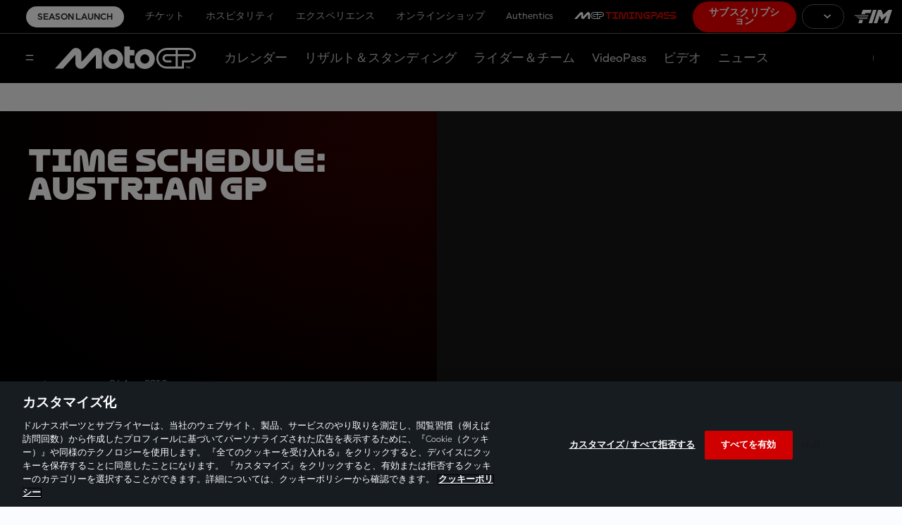

--- FILE ---
content_type: text/html;charset=utf-8
request_url: https://www.motogp.com/ja/news/2018/08/06/gp-daustria-il-programma/147375
body_size: 11847
content:
<!doctype html>

<html lang="ja">

    
<head>
	<meta charset="UTF-8">
	<meta http-equiv="X-UA-Compatible" content="IE=edge,chrome=1">
	<meta name="viewport" content="width=device-width, initial-scale=1">

	<meta name="twitter:title" content="Time schedule: Austrian GP"/>
<meta name="twitter:creator:id" content="14082692"/>
<meta name="title" content="Time schedule: Austrian GP"/>
<meta name="twitter:card" content="summary_large_image"/>
<meta name="twitter:url" content="www.motogp.com/ja/news/2018/08/06/gp-daustria-il-programma/147375"/>
<meta name="twitter:image" content="https://resources.motogp.pulselive.com/motogp/photo/2023/03/29/76d2f7ca-3b99-4fff-abd4-a6c8a1f2340c/QF2x91u3.jpg"/>
<meta name="twitter:image:height" content="512"/>
<meta name="author" content="motogp.com"/>
<meta property="og:image" content="https://resources.motogp.pulselive.com/motogp/photo/2023/03/29/76d2f7ca-3b99-4fff-abd4-a6c8a1f2340c/QF2x91u3.jpg"/>
<title>Time schedule: Austrian GP</title>
<meta property="og:image:height" content="630"/>
<meta property="og:image:width" content="1200"/>
<meta name="keywords" content="text"/>
<meta property="og:type" content="article"/>
<meta property="og:image:type" content="image/jpeg"/>
<meta name="description" content="Know the time to watch every session live and on demand this weekend from the Red Bull Ring"/>
<meta property="og:site_name" content="The Official Home of MotoGP"/>
<meta name="twitter:site" content="@MotoGP"/>
<meta name="twitter:description" content="Know the time to watch every session live and on demand this weekend from the Red Bull Ring"/>
<meta property="og:url" content="www.motogp.com/ja/news/2018/08/06/gp-daustria-il-programma/147375"/>
<meta name="twitter:image:width" content="1024"/>
<meta property="og:title" content="Time schedule: Austrian GP"/>
<meta property="og:description" content="Know the time to watch every session live and on demand this weekend from the Red Bull Ring"/>

    
    <link rel="stylesheet" href="/resources/v8.17.8/styles/screen.css" media="screen" />
	<link rel="stylesheet" href="/resources/v8.17.8/vendors/dorna-player/css/player.css" media="screen" />
    
    <script>
        window.RESOURCES_VERSION = 'v8.17.8';
		console.info( '%c Version: ' + window.RESOURCES_VERSION + ' ', "background-color: #C80502; color: #ffffff;")
		window.SSO_CLIENT_ID = 'b4b18243-76dd-4d76-a58e-458cff85dba3';
		window.SD_DOMAIN = 'https://api.pulselive.motogp.com';
		window.LIVE_STREAM_ON = 'NO';
		window.HELP_CENTRE_LINK = '{$HELP_CENTRE_LINK$}';
		window.TIMING_PASS_DOMAIN = 'https://timingpass.motogp.com';
		window.LOGO_PATH = 'https://static.dorna.com/assets/logos';
		window.VIDEO_PLAYER_VERSION = 'v2';
    </script>
    
    
<script src="//translations.gplat-prod.pulselive.com/motogp/ja.js" charset="UTF-8"></script>
<meta name="referrer" content="strict-origin-when-cross-origin">





    <base href="https://www.motogp.com/">

    <link rel="apple-touch-icon" sizes="180x180" href="https://static.dorna.com/assets/logos/mgp/brand/mgp-favicon-180x180.png">

    <link rel="icon" type="image/png" sizes="32x32" href="https://static.dorna.com/assets/logos/mgp/brand/mgp-favicon-32x32.png">

    <link rel="icon" type="image/png" sizes="16x16" href="https://static.dorna.com/assets/logos/mgp/brand/mgp-favicon-16x16.png">

<link rel="manifest" href="/resources/v8.17.8/i/favicon/site.webmanifest">
<link rel="canonical" href="https://www.motogp.com/en/news/2018/08/06/time-schedule-austrian-gp/147375">

    
    









        
        
        
        

        
        
        
        

        <meta property="og:locale:alternate" content="en_gb" />
        <meta property="og:locale:alternate" content="es_es" />
        <meta property="og:locale:alternate" content="it_it" />
        <meta property="og:locale:alternate" content="fr_fr" />
        <meta property="og:locale:alternate" content="de_de" />
        <meta property="og:locale:alternate" content="id_id" />
        <meta property="og:locale" content="ja_jp" />



<!-- Google Tag Manager -->
<script>(function(w,d,s,l,i){w[l]=w[l]||[];w[l].push({'gtm.start':
new Date().getTime(),event:'gtm.js'});var f=d.getElementsByTagName(s)[0],
j=d.createElement(s),dl=l!='dataLayer'?'&l='+l:'';j.async=true;j.src=
'https://www.googletagmanager.com/gtm.js?id='+i+dl;f.parentNode.insertBefore(j,f);
})(window,document,'script','dataLayer','GTM-KN327K7');</script>
<!-- End Google Tag Manager -->

<script async src="https://securepubads.g.doubleclick.net/tag/js/gpt.js"></script>

<script type='text/javascript'>
    window.googletag = window.googletag || {cmd: []};
    googletag.cmd.push(function() {
        googletag.pubads().collapseEmptyDivs();
        googletag.enableServices();
    });
</script>

        <meta property="og:locale:alternate" content="en_gb" />
        <meta property="og:locale:alternate" content="es_es" />
        <meta property="og:locale:alternate" content="it_it" />
        <meta property="og:locale:alternate" content="fr_fr" />
        <meta property="og:locale:alternate" content="de_de" />
        <meta property="og:locale:alternate" content="id_id" />
        <meta property="og:locale" content="ja_jp" />



<!-- Metadata: Hreflang - Article -->
                    <link rel="alternate" href="https://www.motogp.com/en/news/2018/08/06/time-schedule-austrian-gp/147375" hreflang="x-default" />
                    <link rel="alternate" href="https://www.motogp.com/it/news/2018/08/06/gp-daustria-il-programma/147375" hreflang="it">
                    <link rel="alternate" href="https://www.motogp.com/fr/news/2018/08/06/gp-dautriche-au-red-bull-ring-demandez-le-programme-/147375" hreflang="fr">
                    <link rel="alternate" href="https://www.motogp.com/es/news/2018/08/06/horarios-y-como-ver-motogp-en-austria/147375" hreflang="es">

<script async src="https://www.gstatic.com/cv/js/sender/v1/cast_sender.js?loadCastFramework=1"></script>
<script src="https://imasdk.googleapis.com/js/sdkloader/ima3.js"></script>
<script type="text/javascript" src="/resources/v8.17.8/vendors/dorna-player/js/player.min.js"></script>


</head>

<body data-widget="viewport-glue">

	
<!-- Google Tag Manager (noscript) -->
<noscript><iframe src="https://www.googletagmanager.com/ns.html?id=GTM-KN327K7"
height="0" width="0" style="display:none;visibility:hidden"></iframe></noscript>
<!-- End Google Tag Manager (noscript) -->

    
    <a class="skip-to" href="#main-content">Skip to main content</a>


<div class="sso-modal-main" data-widget="sso-modal/sso-modal" >
</div>
<div style="display:none;" class="mcp-contentzone-promo-banner">
</div>


    <header class="main-navigation js-main-navigation" data-widget="main-header/main-header" data-race-centre-img="https://static.dorna.com/assets/logos/mgp/brand/mgp-logo-on-dark.svg?v2">
        <div class="main-navigation__race-centre-container"></div>
        <div class="main-navigation__desktop-top-nav c-dark-mode">
            
    <div class="global-top-navigation" data-widget="main-header/global-top-nav">
        <div class="global-top-navigation__container">
            <ul class="global-top-navigation__menu-list js-menu-list">

        <li class="global-top-navigation__item    cta-link ">
                
                <a class="global-top-navigation__link   cta-link js-tracked-event"
                    data-nav-index="0"
                    data-event-type="click"
                    data-event="header_menu"
                    data-event-params="season launch"
                    
                    href="/ja/launch?utm_source=menu&utm_medium=widget&utm_campaign=seasonlaunch2026"
                >
                        Season Launch
                </a>
        </li>
        <li class="global-top-navigation__item     ">
                
                <a class="global-top-navigation__link external-link   js-tracked-event"
                    data-nav-index="1"
                    data-event-type="click"
                    data-event="header_menu"
                    data-event-params="tickets"
                    target="_blank" rel="noopener"
                    href="https://tickets.motogp.com/en/?utm_source=motogp.com&utm_medium=web_menu&utm_campaign=TS_home"
                >
                        チケット
                </a>
        </li>
        <li class="global-top-navigation__item     ">
                
                <a class="global-top-navigation__link external-link   js-tracked-event"
                    data-nav-index="2"
                    data-event-type="click"
                    data-event="header_menu"
                    data-event-params="hospitality"
                    target="_blank" rel="noopener"
                    href="https://motogppremier.motogp.com/hospitality?utm_source=motogp.com&utm_medium=partner_referral&utm_campaign=motogp_web_hospitality"
                >
                        ホスピタリティ
                </a>
        </li>
        <li class="global-top-navigation__item     ">
                
                <a class="global-top-navigation__link external-link   js-tracked-event"
                    data-nav-index="3"
                    data-event-type="click"
                    data-event="header_menu"
                    data-event-params="experiences"
                    target="_blank" rel="noopener"
                    href="https://motogppremier.motogp.com/motogp-premier?utm_source=motogp.com&utm_medium=partner_referral&utm_campaign=motogp_web_experiences"
                >
                        エクスペリエンス
                </a>
        </li>
        <li class="global-top-navigation__item     ">
                
                <a class="global-top-navigation__link external-link   js-tracked-event"
                    data-nav-index="4"
                    data-event-type="click"
                    data-event="header_menu"
                    data-event-params="store"
                    target="_blank" rel="noopener"
                    href="https://store.motogp.com/ja/?_s=bm-fi-motogp-prtsite-MainMenu-300522-JM"
                >
                        オンラインショップ
                </a>
        </li>
        <li class="global-top-navigation__item     ">
                
                <a class="global-top-navigation__link external-link   js-tracked-event"
                    data-nav-index="5"
                    data-event-type="click"
                    data-event="header_menu"
                    data-event-params="authentics"
                    target="_blank" rel="noopener"
                    href="https://motogpauthentics.com/?utm_source=referral&utm_medium=navigation-link&utm_campaign=partner-referral"
                >
                        Authentics
                </a>
        </li>
        <li class="global-top-navigation__item  timingpass   ">
                
                <a class="global-top-navigation__link external-link timingpass  js-tracked-event"
                    data-nav-index="6"
                    data-event-type="click"
                    data-event="header_menu"
                    data-event-params="motogp™timingpass"
                    target="_blank" rel="noopener"
                    href="https://timingpass.motogp.com/ja/"
                >
                        <img src="https://static.dorna.com/assets/logos/mgp/product/timingpass/timingpass-logo-landscape-on-dark.svg?v2" alt="MotoGP™TIMINGPASS" class="global-top-navigation__timingpass-logo" />
                </a>
        </li>
        <li class="global-top-navigation__item  videopass   ">
                
                <a class="global-top-navigation__link external-link videopass  js-tracked-event"
                    data-nav-index="7"
                    data-event-type="click"
                    data-event="header_menu"
                    data-event-params="motogp™videopass"
                    target="_blank" rel="noopener"
                    href="https://subscribe.motogp.com/ja/subscribe"
                >
                        <img src="https://static.dorna.com/assets/logos/mgp/product/videopass/videopass-logo-landscape-on-dark.svg?v2" alt="MotoGP™VIDEOPASS" class="global-top-navigation__videopass-logo" />
                </a>
        </li>
            </ul>
            <ul class="global-top-navigation__subscription-list js-subscription-list"></ul>

            <span class="global-top-navigation__subscribe-container">








            <a href="https://subscribe.motogp.com/ja/subscribe" class="link link--primary link--slim  global-top-navigation__subscribe-button js-subscribe-button"  target="_blank" rel="noreferrer">

                                    サブスクリプション


            </a>
            </span>

            

    <div class="language-switcher js-language-switcher" data-widget="language-switcher/language-switcher">
        <div class="language-switcher__container">







        <button class="button button--outline link--slim button--has-icon language-switcher__button js-language-switcher-button" >
	<svg class="icon button__icon button__icon--left" aria-hidden="true">
		<use xmlns:xlink="http://www.w3.org/1999/xlink" xlink:href="/resources/v8.17.8/i/svg-output/icons.svg#icn-language-globe"></use>
	</svg>

                            <div class="language-switcher__button-text js-language-switcher-button-text"></div>


	<svg class="icon button__icon button__icon--right" aria-hidden="true">
		<use xmlns:xlink="http://www.w3.org/1999/xlink" xlink:href="/resources/v8.17.8/i/svg-output/icons.svg#icn-chevron"></use>
	</svg>
        </button>

            <div class="language-switcher__menu-list-container js-menu-list-container">
                <div class="language-switcher__menu-list-root js-menu-list-root"></div>
                <ul class="language-switcher__menu-list c-dark-mode js-menu-list">

        <li class="language-switcher__item    en " data-lang-code="ENG">








            <a href="/en/news/2018/08/06/gp-daustria-il-programma/147375" class="link link--text   language-switcher__link   en"  data-nav-index="0" aria-label="English">

                                English


            </a>
        </li>

        <li class="language-switcher__item    es " data-lang-code="ESP">








            <a href="/es/news/2018/08/06/gp-daustria-il-programma/147375" class="link link--text   language-switcher__link   es"  data-nav-index="1" aria-label="Español">

                                Español


            </a>
        </li>

        <li class="language-switcher__item    it " data-lang-code="ITA">








            <a href="/it/news/2018/08/06/gp-daustria-il-programma/147375" class="link link--text   language-switcher__link   it"  data-nav-index="2" aria-label="Italiano">

                                Italiano


            </a>
        </li>

        <li class="language-switcher__item    fr " data-lang-code="FRA">








            <a href="/fr/news/2018/08/06/gp-daustria-il-programma/147375" class="link link--text   language-switcher__link   fr"  data-nav-index="3" aria-label="Français">

                                Français


            </a>
        </li>

        <li class="language-switcher__item    de " data-lang-code="DEU">








            <a href="/de/news/2018/08/06/gp-daustria-il-programma/147375" class="link link--text   language-switcher__link   de"  data-nav-index="4" aria-label="Deutsch">

                                Deutsch


            </a>
        </li>

        <li class="language-switcher__item    id " data-lang-code="IDN">








            <a href="/id/news/2018/08/06/gp-daustria-il-programma/147375" class="link link--text   language-switcher__link   id"  data-nav-index="5" aria-label="Indonesian">

                                Indonesian


            </a>
        </li>

        <li class="language-switcher__item    ja " data-lang-code="日本語">








            <a href="/ja/news/2018/08/06/gp-daustria-il-programma/147375" class="link link--text   language-switcher__link   ja"  data-nav-index="6" aria-label="日本語">

                                日本語


            </a>
        </li>
                    







        <button class="button button--outline  button--has-icon language-switcher__button language-switcher__button--close js-language-switcher-button-close" >
	<svg class="icon button__icon button__icon--left" aria-hidden="true">
		<use xmlns:xlink="http://www.w3.org/1999/xlink" xlink:href="/resources/v8.17.8/i/svg-output/icons.svg#icn-language-globe"></use>
	</svg>

                                    <div class="language-switcher__button-text js-language-switcher-button-text"></div>


	<svg class="icon button__icon button__icon--right" aria-hidden="true">
		<use xmlns:xlink="http://www.w3.org/1999/xlink" xlink:href="/resources/v8.17.8/i/svg-output/icons.svg#icn-chevron"></use>
	</svg>
        </button>
                </ul>
            </div>
        </div>
    </div>


            <div class="global-top-navigation__fim">
                <a href="https://www.fim-moto.com/" target="_blank" class="global-top-navigation__fim-logo" aria-label="国際モーターサイクリズム連盟 ロゴ"></a>
            </div>
        </div>
    </div>

        </div>

        <div class="main-navigation__container c-dark-mode">
            <div class="main-navigation__wrapper">
                <div class="main-navigation__content">
                    <button class="main-navigation__overlay-menu-button js-menu-button" aria-label="メニュー">
	<svg class=" " aria-hidden="true">
		<use xmlns:xlink="http://www.w3.org/1999/xlink" xlink:href="/resources/v8.17.8/i/svg-output/icons.svg#icn-hamburger-menu"></use>
	</svg>
                    </button>
        
                        <a href="/ja" class="main-navigation__logo" aria-label="MotoGP™ ロゴ">
                            <img src="https://static.dorna.com/assets/logos/mgp/brand/mgp-logo-on-dark.svg?v2" alt="MotoGP™ ロゴ" class="main-navigation__logo-img" />
                        </a>
        
                    <div class="main-navigation__menu-container">
                        <ul class="main-navigation__menu-list js-menu-list">

        <li class="main-navigation__item     ">
                
                <a class="main-navigation__link    js-tracked-event"
                    data-nav-index="0"
                    data-event-type="click"
                    data-event="header_menu"
                    data-event-params="calendar"
                    
                    href="/ja/calendar"
                >
                        カレンダー
                </a>
        </li>
        <li class="main-navigation__item     ">
                
                <a class="main-navigation__link    js-tracked-event"
                    data-nav-index="1"
                    data-event-type="click"
                    data-event="header_menu"
                    data-event-params="results & standings"
                    
                    href="/ja/gp-results/2026/vc1/motogp/fp1/classification"
                >
                        リザルト＆スタンディング
                </a>
        </li>
        <li class="main-navigation__item     ">
                
                <a class="main-navigation__link    js-tracked-event"
                    data-nav-index="2"
                    data-event-type="click"
                    data-event="header_menu"
                    data-event-params="riders & teams"
                    
                    href="/ja/riders/motogp"
                >
                        ライダー＆チーム
                </a>
        </li>
        <li class="main-navigation__item     ">
                
                <a class="main-navigation__link    js-tracked-event"
                    data-nav-index="3"
                    data-event-type="click"
                    data-event="header_menu"
                    data-event-params="videopass"
                    
                    href="/ja/videopass"
                >
                        VideoPass
                </a>
        </li>
        <li class="main-navigation__item     ">
                
                <a class="main-navigation__link    js-tracked-event"
                    data-nav-index="4"
                    data-event-type="click"
                    data-event="header_menu"
                    data-event-params="videos"
                    
                    href="/ja/videos"
                >
                        ビデオ
                </a>
        </li>
        <li class="main-navigation__item     ">
                
                <a class="main-navigation__link    js-tracked-event"
                    data-nav-index="5"
                    data-event-type="click"
                    data-event="header_menu"
                    data-event-params="news"
                    
                    href="/ja/news"
                >
                        ニュース
                </a>
        </li>
                        </ul>
                    </div>
                    
<div class="sso sso--main-bar js-sso-user" data-widget="motogp-user/motogp-user"></div>
                </div>
            </div>
        </div>

        <div class="main-navigation__overlay js-menu-overlay">
            <div class="main-navigation__overlay-root js-menu-overlay-root"></div>

            <div class="main-navigation__overlay-container js-menu-overlay-container">
                <div class="main-navigation__overlay-header">
                    <button class="main-navigation__overlay-close-button js-menu-overlay-close-button" aria-label="メニューを閉じる">
	<svg class=" " aria-hidden="true">
		<use xmlns:xlink="http://www.w3.org/1999/xlink" xlink:href="/resources/v8.17.8/i/svg-output/icons.svg#icn-close-hamburger-menu"></use>
	</svg>
                    </button>
                        <a href="/ja" class="main-navigation__overlay-header-logo" aria-label="MotoGP™ ロゴ">
                            <img src="https://static.dorna.com/assets/logos/mgp/brand/mgp-logo-on-light.svg?v2" alt="MotoGP™ ロゴ" class="main-navigation__overlay-header-logo-img" />
                        </a>
                </div>

                
<div class="sso sso--overlay js-sso-user" data-widget="motogp-user/motogp-user"></div>

                <div class="main-navigation__overlay-menu">
                    

    <div class="overlay-menu">
        <div class="overlay-menu__container">
            <ul class="overlay-menu__menu-list">

        <li class="overlay-menu__item     ">
                
                <a class="overlay-menu__link    js-tracked-event"
                    data-nav-index="0"
                    data-event-type="click"
                    data-event="header_menu"
                    data-event-params="calendar"
                    
                    href="/ja/calendar"
                >
                        カレンダー
                </a>
        </li>
        <li class="overlay-menu__item     ">
                
                <a class="overlay-menu__link    js-tracked-event"
                    data-nav-index="1"
                    data-event-type="click"
                    data-event="header_menu"
                    data-event-params="results"
                    
                    href="/ja/gp-results/2026/vc1/motogp/fp1/classification"
                >
                        リザルト＆スタンディング
                </a>
        </li>
        <li class="overlay-menu__item     ">
                
                <a class="overlay-menu__link    js-tracked-event"
                    data-nav-index="2"
                    data-event-type="click"
                    data-event="header_menu"
                    data-event-params="standings"
                    
                    href="/ja/world-standing/2025/motogp/championship-standings"
                >
                        総合順位
                </a>
        </li>
        <li class="overlay-menu__item     ">
                
                <a class="overlay-menu__link    js-tracked-event"
                    data-nav-index="3"
                    data-event-type="click"
                    data-event="header_menu"
                    data-event-params="riders & teams"
                    
                    href="/ja/riders/motogp"
                >
                        ライダー＆チーム
                </a>
        </li>
        <li class="overlay-menu__item     ">
                
                <a class="overlay-menu__link    js-tracked-event"
                    data-nav-index="4"
                    data-event-type="click"
                    data-event="header_menu"
                    data-event-params="videopass"
                    
                    href="/ja/videopass"
                >
                        VideoPass
                </a>
        </li>
        <li class="overlay-menu__item     ">
                
                <a class="overlay-menu__link    js-tracked-event"
                    data-nav-index="5"
                    data-event-type="click"
                    data-event="header_menu"
                    data-event-params="videos"
                    
                    href="/ja/videos"
                >
                        ビデオ
                </a>
        </li>
        <li class="overlay-menu__item     ">
                
                <a class="overlay-menu__link    js-tracked-event"
                    data-nav-index="6"
                    data-event-type="click"
                    data-event="header_menu"
                    data-event-params="news"
                    
                    href="/ja/news"
                >
                        ニュース
                </a>
        </li>
        <li class="overlay-menu__item     ">
                <div class="overlay-menu__link overlay-menu__link--has-submenu js-submenu-toggle" data-nav-index="7" data-target="ファン7">
                    ファン
	<svg class=" overlay-menu__link-chevron" aria-hidden="true">
		<use xmlns:xlink="http://www.w3.org/1999/xlink" xlink:href="/resources/v8.17.8/i/svg-output/icons.svg#icn-chevron"></use>
	</svg>
                </div>

                <div class="overlay-menu__submenu" tabindex="0" data-drop-down="ファン7">
                    <div class="overlay-menu__submenu-header">
                        <div class="overlay-menu__submenu-back-button js-back-button">
	<svg class=" " aria-hidden="true">
		<use xmlns:xlink="http://www.w3.org/1999/xlink" xlink:href="/resources/v8.17.8/i/svg-output/icons.svg#icn-arrow-back"></use>
	</svg>
                        </div>
                    </div>
                    
                    <div class="overlay-menu__submenu-options">
                        <ul>
                            <li class="overlay-menu__submenu-title js-submenu-toggle" data-target="ファン7">
                                ファン
                            </li>

                                <li class="overlay-menu__submenu-option  ">
                                    <a class="overlay-menu__submenu-link"
                                        data-event-type="click"
                                        data-event="header_menu"
                                        data-event-params="become a fan"
                                        
                                        href="/ja/register"
                                    >
                                        コミュニティ
                                    </a>
                                </li>

                                <li class="overlay-menu__submenu-option  ">
                                    <a class="overlay-menu__submenu-link"
                                        data-event-type="click"
                                        data-event="header_menu"
                                        data-event-params="game hub"
                                        
                                        href="/ja/game-hub"
                                    >
                                        ゲームハブ
                                    </a>
                                </li>

                                <li class="overlay-menu__submenu-option  ">
                                    <a class="overlay-menu__submenu-link"
                                        data-event-type="click"
                                        data-event="header_menu"
                                        data-event-params="vote - rider of the race"
                                        
                                        href="https://vote.motogp.com/?utm_source=website&utm_medium=entry_point&utm_campaign=ROR"
                                    >
                                        ライダー・オブ・ザ・レース
                                    </a>
                                </li>

                                <li class="overlay-menu__submenu-option  ">
                                    <a class="overlay-menu__submenu-link"
                                        data-event-type="click"
                                        data-event="header_menu"
                                        data-event-params="motogp™ apps"
                                        
                                        href="/ja/apps"
                                    >
                                        MotoGP™アプリ
                                    </a>
                                </li>
                        </ul>
                    </div>
                </div>
        </li>
        <li class="overlay-menu__item     ">
                <div class="overlay-menu__link overlay-menu__link--has-submenu js-submenu-toggle" data-nav-index="8" data-target="レーシング8">
                    レーシング
	<svg class=" overlay-menu__link-chevron" aria-hidden="true">
		<use xmlns:xlink="http://www.w3.org/1999/xlink" xlink:href="/resources/v8.17.8/i/svg-output/icons.svg#icn-chevron"></use>
	</svg>
                </div>

                <div class="overlay-menu__submenu" tabindex="0" data-drop-down="レーシング8">
                    <div class="overlay-menu__submenu-header">
                        <div class="overlay-menu__submenu-back-button js-back-button">
	<svg class=" " aria-hidden="true">
		<use xmlns:xlink="http://www.w3.org/1999/xlink" xlink:href="/resources/v8.17.8/i/svg-output/icons.svg#icn-arrow-back"></use>
	</svg>
                        </div>
                    </div>
                    
                    <div class="overlay-menu__submenu-options">
                        <ul>
                            <li class="overlay-menu__submenu-title js-submenu-toggle" data-target="レーシング8">
                                レーシング
                            </li>

                                <li class="overlay-menu__submenu-option  ">
                                    <a class="overlay-menu__submenu-link"
                                        data-event-type="click"
                                        data-event="header_menu"
                                        data-event-params="racing for the future"
                                        
                                        href="/ja/racing-for-the-future"
                                    >
                                        レーシングフォーザフューチャー
                                    </a>
                                </li>

                                <li class="overlay-menu__submenu-option  ">
                                    <a class="overlay-menu__submenu-link"
                                        data-event-type="click"
                                        data-event="header_menu"
                                        data-event-params="road to motogp™"
                                        
                                        href="/ja/road-to-motogp"
                                    >
                                        Road to MotoGP™
                                    </a>
                                </li>

                                <li class="overlay-menu__submenu-option  ">
                                    <a class="overlay-menu__submenu-link"
                                        data-event-type="click"
                                        data-event="header_menu"
                                        data-event-params="moto2™"
                                        
                                        href="/ja/moto2"
                                    >
                                        Moto2™
                                    </a>
                                </li>

                                <li class="overlay-menu__submenu-option  ">
                                    <a class="overlay-menu__submenu-link"
                                        data-event-type="click"
                                        data-event="header_menu"
                                        data-event-params="moto3™"
                                        
                                        href="/ja/moto3"
                                    >
                                        Moto3™
                                    </a>
                                </li>
                        </ul>
                    </div>
                </div>
        </li>
            </ul>
        </div>
    </div>

                </div>

                <div class="main-navigation__mobile-top-nav">
                    
    <div class="global-top-navigation" data-widget="main-header/global-top-nav">
        <div class="global-top-navigation__container">
            <ul class="global-top-navigation__menu-list js-menu-list">

        <li class="global-top-navigation__item    cta-link ">
                
                <a class="global-top-navigation__link   cta-link js-tracked-event"
                    data-nav-index="0"
                    data-event-type="click"
                    data-event="header_menu"
                    data-event-params="season launch"
                    
                    href="/ja/launch?utm_source=menu&utm_medium=widget&utm_campaign=seasonlaunch2026"
                >
                        Season Launch
                </a>
        </li>
        <li class="global-top-navigation__item     ">
                
                <a class="global-top-navigation__link external-link   js-tracked-event"
                    data-nav-index="1"
                    data-event-type="click"
                    data-event="header_menu"
                    data-event-params="tickets"
                    target="_blank" rel="noopener"
                    href="https://tickets.motogp.com/en/?utm_source=motogp.com&utm_medium=web_menu&utm_campaign=TS_home"
                >
                        チケット
                </a>
        </li>
        <li class="global-top-navigation__item     ">
                
                <a class="global-top-navigation__link external-link   js-tracked-event"
                    data-nav-index="2"
                    data-event-type="click"
                    data-event="header_menu"
                    data-event-params="hospitality"
                    target="_blank" rel="noopener"
                    href="https://motogppremier.motogp.com/hospitality?utm_source=motogp.com&utm_medium=partner_referral&utm_campaign=motogp_web_hospitality"
                >
                        ホスピタリティ
                </a>
        </li>
        <li class="global-top-navigation__item     ">
                
                <a class="global-top-navigation__link external-link   js-tracked-event"
                    data-nav-index="3"
                    data-event-type="click"
                    data-event="header_menu"
                    data-event-params="experiences"
                    target="_blank" rel="noopener"
                    href="https://motogppremier.motogp.com/motogp-premier?utm_source=motogp.com&utm_medium=partner_referral&utm_campaign=motogp_web_experiences"
                >
                        エクスペリエンス
                </a>
        </li>
        <li class="global-top-navigation__item     ">
                
                <a class="global-top-navigation__link external-link   js-tracked-event"
                    data-nav-index="4"
                    data-event-type="click"
                    data-event="header_menu"
                    data-event-params="store"
                    target="_blank" rel="noopener"
                    href="https://store.motogp.com/ja/?_s=bm-fi-motogp-prtsite-MainMenu-300522-JM"
                >
                        オンラインショップ
                </a>
        </li>
        <li class="global-top-navigation__item     ">
                
                <a class="global-top-navigation__link external-link   js-tracked-event"
                    data-nav-index="5"
                    data-event-type="click"
                    data-event="header_menu"
                    data-event-params="authentics"
                    target="_blank" rel="noopener"
                    href="https://motogpauthentics.com/?utm_source=referral&utm_medium=navigation-link&utm_campaign=partner-referral"
                >
                        Authentics
                </a>
        </li>
        <li class="global-top-navigation__item  timingpass   ">
                
                <a class="global-top-navigation__link external-link timingpass  js-tracked-event"
                    data-nav-index="6"
                    data-event-type="click"
                    data-event="header_menu"
                    data-event-params="motogp™timingpass"
                    target="_blank" rel="noopener"
                    href="https://timingpass.motogp.com/ja/"
                >
                        <img src="https://static.dorna.com/assets/logos/mgp/product/timingpass/timingpass-logo-landscape-on-light.svg?v2" alt="MotoGP™TIMINGPASS" class="global-top-navigation__timingpass-logo" />
                </a>
        </li>
        <li class="global-top-navigation__item  videopass   ">
                
                <a class="global-top-navigation__link external-link videopass  js-tracked-event"
                    data-nav-index="7"
                    data-event-type="click"
                    data-event="header_menu"
                    data-event-params="motogp™videopass"
                    target="_blank" rel="noopener"
                    href="https://subscribe.motogp.com/ja/subscribe"
                >
                        <img src="https://static.dorna.com/assets/logos/mgp/product/videopass/videopass-logo-landscape-on-light.svg?v2" alt="MotoGP™VIDEOPASS" class="global-top-navigation__videopass-logo" />
                </a>
        </li>
            </ul>
            <ul class="global-top-navigation__subscription-list js-subscription-list"></ul>

            <span class="global-top-navigation__subscribe-container">








            <a href="https://subscribe.motogp.com/ja/subscribe" class="link link--primary link--slim  global-top-navigation__subscribe-button js-subscribe-button"  target="_blank" rel="noreferrer">

                                    サブスクリプション


            </a>
            </span>

            

    <div class="language-switcher js-language-switcher" data-widget="language-switcher/language-switcher">
        <div class="language-switcher__container">







        <button class="button button--outline link--slim button--has-icon language-switcher__button js-language-switcher-button" >
	<svg class="icon button__icon button__icon--left" aria-hidden="true">
		<use xmlns:xlink="http://www.w3.org/1999/xlink" xlink:href="/resources/v8.17.8/i/svg-output/icons.svg#icn-language-globe"></use>
	</svg>

                            <div class="language-switcher__button-text js-language-switcher-button-text"></div>


	<svg class="icon button__icon button__icon--right" aria-hidden="true">
		<use xmlns:xlink="http://www.w3.org/1999/xlink" xlink:href="/resources/v8.17.8/i/svg-output/icons.svg#icn-chevron"></use>
	</svg>
        </button>

            <div class="language-switcher__menu-list-container js-menu-list-container">
                <div class="language-switcher__menu-list-root js-menu-list-root"></div>
                <ul class="language-switcher__menu-list c-dark-mode js-menu-list">

        <li class="language-switcher__item    en " data-lang-code="ENG">








            <a href="/en/news/2018/08/06/gp-daustria-il-programma/147375" class="link link--text   language-switcher__link   en"  data-nav-index="0" aria-label="English">

                                English


            </a>
        </li>

        <li class="language-switcher__item    es " data-lang-code="ESP">








            <a href="/es/news/2018/08/06/gp-daustria-il-programma/147375" class="link link--text   language-switcher__link   es"  data-nav-index="1" aria-label="Español">

                                Español


            </a>
        </li>

        <li class="language-switcher__item    it " data-lang-code="ITA">








            <a href="/it/news/2018/08/06/gp-daustria-il-programma/147375" class="link link--text   language-switcher__link   it"  data-nav-index="2" aria-label="Italiano">

                                Italiano


            </a>
        </li>

        <li class="language-switcher__item    fr " data-lang-code="FRA">








            <a href="/fr/news/2018/08/06/gp-daustria-il-programma/147375" class="link link--text   language-switcher__link   fr"  data-nav-index="3" aria-label="Français">

                                Français


            </a>
        </li>

        <li class="language-switcher__item    de " data-lang-code="DEU">








            <a href="/de/news/2018/08/06/gp-daustria-il-programma/147375" class="link link--text   language-switcher__link   de"  data-nav-index="4" aria-label="Deutsch">

                                Deutsch


            </a>
        </li>

        <li class="language-switcher__item    id " data-lang-code="IDN">








            <a href="/id/news/2018/08/06/gp-daustria-il-programma/147375" class="link link--text   language-switcher__link   id"  data-nav-index="5" aria-label="Indonesian">

                                Indonesian


            </a>
        </li>

        <li class="language-switcher__item    ja " data-lang-code="日本語">








            <a href="/ja/news/2018/08/06/gp-daustria-il-programma/147375" class="link link--text   language-switcher__link   ja"  data-nav-index="6" aria-label="日本語">

                                日本語


            </a>
        </li>
                    







        <button class="button button--outline  button--has-icon language-switcher__button language-switcher__button--close js-language-switcher-button-close" >
	<svg class="icon button__icon button__icon--left" aria-hidden="true">
		<use xmlns:xlink="http://www.w3.org/1999/xlink" xlink:href="/resources/v8.17.8/i/svg-output/icons.svg#icn-language-globe"></use>
	</svg>

                                    <div class="language-switcher__button-text js-language-switcher-button-text"></div>


	<svg class="icon button__icon button__icon--right" aria-hidden="true">
		<use xmlns:xlink="http://www.w3.org/1999/xlink" xlink:href="/resources/v8.17.8/i/svg-output/icons.svg#icn-chevron"></use>
	</svg>
        </button>
                </ul>
            </div>
        </div>
    </div>


            <div class="global-top-navigation__fim">
                <a href="https://www.fim-moto.com/" target="_blank" class="global-top-navigation__fim-logo" aria-label="国際モーターサイクリズム連盟 ロゴ"></a>
            </div>
        </div>
    </div>

                </div>      

                <div class="main-navigation__footer">
                    <div class="main-navigation__footer-container">
                        <div class="main-navigation__footer-help-centre">
                            <a href="/ja/help-center" class="main-navigation__footer-help-centre-button">
	<svg class=" " aria-hidden="true">
		<use xmlns:xlink="http://www.w3.org/1999/xlink" xlink:href="/resources/v8.17.8/i/svg-output/icons.svg#icn-help"></use>
	</svg>
                                ヘルプセンター
                            </a>
                        </div>
                        <div class="main-navigation__footer-language-switcher">
                            

    <div class="language-switcher js-language-switcher" data-widget="language-switcher/language-switcher">
        <div class="language-switcher__container">







        <button class="button button--outline link--slim button--has-icon language-switcher__button js-language-switcher-button" >
	<svg class="icon button__icon button__icon--left" aria-hidden="true">
		<use xmlns:xlink="http://www.w3.org/1999/xlink" xlink:href="/resources/v8.17.8/i/svg-output/icons.svg#icn-language-globe"></use>
	</svg>

                            <div class="language-switcher__button-text js-language-switcher-button-text"></div>


	<svg class="icon button__icon button__icon--right" aria-hidden="true">
		<use xmlns:xlink="http://www.w3.org/1999/xlink" xlink:href="/resources/v8.17.8/i/svg-output/icons.svg#icn-chevron"></use>
	</svg>
        </button>

            <div class="language-switcher__menu-list-container js-menu-list-container">
                <div class="language-switcher__menu-list-root js-menu-list-root"></div>
                <ul class="language-switcher__menu-list c-dark-mode js-menu-list">

        <li class="language-switcher__item    en " data-lang-code="ENG">








            <a href="/en/news/2018/08/06/gp-daustria-il-programma/147375" class="link link--text   language-switcher__link   en"  data-nav-index="0" aria-label="English">

                                English


            </a>
        </li>

        <li class="language-switcher__item    es " data-lang-code="ESP">








            <a href="/es/news/2018/08/06/gp-daustria-il-programma/147375" class="link link--text   language-switcher__link   es"  data-nav-index="1" aria-label="Español">

                                Español


            </a>
        </li>

        <li class="language-switcher__item    it " data-lang-code="ITA">








            <a href="/it/news/2018/08/06/gp-daustria-il-programma/147375" class="link link--text   language-switcher__link   it"  data-nav-index="2" aria-label="Italiano">

                                Italiano


            </a>
        </li>

        <li class="language-switcher__item    fr " data-lang-code="FRA">








            <a href="/fr/news/2018/08/06/gp-daustria-il-programma/147375" class="link link--text   language-switcher__link   fr"  data-nav-index="3" aria-label="Français">

                                Français


            </a>
        </li>

        <li class="language-switcher__item    de " data-lang-code="DEU">








            <a href="/de/news/2018/08/06/gp-daustria-il-programma/147375" class="link link--text   language-switcher__link   de"  data-nav-index="4" aria-label="Deutsch">

                                Deutsch


            </a>
        </li>

        <li class="language-switcher__item    id " data-lang-code="IDN">








            <a href="/id/news/2018/08/06/gp-daustria-il-programma/147375" class="link link--text   language-switcher__link   id"  data-nav-index="5" aria-label="Indonesian">

                                Indonesian


            </a>
        </li>

        <li class="language-switcher__item    ja " data-lang-code="日本語">








            <a href="/ja/news/2018/08/06/gp-daustria-il-programma/147375" class="link link--text   language-switcher__link   ja"  data-nav-index="6" aria-label="日本語">

                                日本語


            </a>
        </li>
                    







        <button class="button button--outline  button--has-icon language-switcher__button language-switcher__button--close js-language-switcher-button-close" >
	<svg class="icon button__icon button__icon--left" aria-hidden="true">
		<use xmlns:xlink="http://www.w3.org/1999/xlink" xlink:href="/resources/v8.17.8/i/svg-output/icons.svg#icn-language-globe"></use>
	</svg>

                                    <div class="language-switcher__button-text js-language-switcher-button-text"></div>


	<svg class="icon button__icon button__icon--right" aria-hidden="true">
		<use xmlns:xlink="http://www.w3.org/1999/xlink" xlink:href="/resources/v8.17.8/i/svg-output/icons.svg#icn-chevron"></use>
	</svg>
        </button>
                </ul>
            </div>
        </div>
    </div>

                        </div>
                    </div>
                </div>
            </div>
        </div>
    </header>


<main id="main-content">

    <div class="default-template">
    


    
    <script>
        googletag.cmd.push(function() {});
    </script>
    <section class="gpt-ad gpt-ad--leaderboard" data-widget="ad-banner/ad-banner"
        data-id="1686059591765-0"
        data-name="1019194/motogp_news_article_1512x100"
        data-size="1512x100"
        data-type="leaderboard"
        data-user-language="true"
        data-user-registered="true"
        data-user-entitlement="true"
        data-user-segment=""
            data-targeting-config='[]'
    >
        <div class="gpt-ad__item js-gpt-ad" id='div-gpt-ad-1686059591765-0'></div>
    </section>

    
    


    <div 
        data-widget="structured-data/structured-data"
        data-structured-type="NewsArticle"
        data-structured-title="Time schedule: Austrian GP"
        data-structured-description="Know the time to watch every session live and on demand this weekend from the Red Bull Ring"
        data-structured-lang="en"
        data-structured-url="https://www.motogp.com/ja/news/2018/08/06/gp-daustria-il-programma/147375"
        data-structured-image="https://resources.motogp.pulselive.com/photo-resources/2023/03/29/33d5f7f9-2422-46ce-a771-358754d051c5/QF2x91u3.jpg"
        data-structured-published="2018-08-06T08:51:17Z"
        data-structured-modified="2018-08-06T08:51:17Z"
        style="display: none">
    </div>

    <div
        data-widget="article/page-analytics"
        data-analytics-title="Time schedule: Austrian GP"
        data-analytics-author="motogp.com"
        data-analytics-sponsor=""
        data-analytics-timestamp="

            Mon 06 Aug, 2018
"
        data-analytics-category=""
        data-analytics-tags=""
        data-analytics-words="263"
        data-analytics-id="147375"
        style="display: none">
    </div>

    <article class="news-article  js-track-progress js-article js-lazy-load-images"
        data-widget="article/canonical"
        data-current-url="/ja/news/2018/08/06/gp-daustria-il-programma/147375"
        data-title-en="Time schedule: Austrian GP"
        data-article-id="147375"
        data-themer-widget="article"
        data-shared-widget="false"
            data-content-references="MOTOGP_SEASON:2018,MOTOGP_EVENT:9db8e862-654d-4069-85dd-cfba8ce6701e,MOTOGP_CATEGORY:737ab122-76e1-4081-bedb-334caaa18c70"
    >

        <header class="news-article__header c-dark-mode">
            <div class="news-article__header-info">
                <div class="news-article__header-gradient"></div>
                <div class="news-article__header-heading">
                        <h1 class="news-article__header-title u-text-display js-page-title ">Time schedule: Austrian GP</h1>
                    
                </div>

                <div class="news-article__meta">
                    <div class="news-article__meta-row">
                                <div class="news-article__meta-author">motogp.com</div>
                        

            <time class="date news-article__meta-date"
                data-date="Aug 6, 2018"
                datetime="2018-08-06">
                06 Aug 2018
            </time>
                    </div>
                    
    <div class="news-article-share" data-widget="share/share">







        <button class="button button--outline link--slim button--has-icon news-article-share__button button button--outline button--icon js-share-toggle" >
	<svg class="icon button__icon button__icon--left" aria-hidden="true">
		<use xmlns:xlink="http://www.w3.org/1999/xlink" xlink:href="/resources/v8.17.8/i/svg-output/icons.svg#icn-share-icon"></use>
	</svg>

                        Share


        </button>

        <div class="news-article-share__panel js-share-panel u-hide">
            <ul class="news-article-share__list js-share-list">
                <li>







        <button class="button button--text link--slim button--icon news-article-share__list-item js-social-button"  data-social-service="facebook" aria-label="Share">
	<svg class="icon button__icon button__icon--left" aria-hidden="true">
		<use xmlns:xlink="http://www.w3.org/1999/xlink" xlink:href="/resources/v8.17.8/i/svg-output/icons.svg#icn-share-facebook"></use>
	</svg>

            

        </button>
                </li>
                <li>







        <button class="button button--text link--slim button--icon news-article-share__list-item js-social-button"  data-social-service="twitter" aria-label="label.share.via_x">
	<svg class="icon button__icon button__icon--left" aria-hidden="true">
		<use xmlns:xlink="http://www.w3.org/1999/xlink" xlink:href="/resources/v8.17.8/i/svg-output/icons.svg#icn-share-x"></use>
	</svg>

            

        </button>
                </li>
                <li>                    







        <button class="button button--text link--slim button--has-icon news-article-share__list-item js-social-button js-copy-button"  data-clipboard-text="https://www.motogp.com/ja/news/2018/08/06/gp-daustria-il-programma/147375" aria-label="URLをコピーして共有">
	<svg class="icon button__icon button__icon--left" aria-hidden="true">
		<use xmlns:xlink="http://www.w3.org/1999/xlink" xlink:href="/resources/v8.17.8/i/svg-output/icons.svg#icn-share-link"></use>
	</svg>

                                    <div class="news-article-share__copy-message js-copy-message">URLコピー済み</div>


        </button>
                </li>
            </ul>
            <div class="news-article-share__article-url-container">
                <div class="news-article-share__article-url">https://www.motogp.com/ja/news/2018/08/06/gp-daustria-il-programma/147375</div>







        <button class="button button--secondary link--slim  news-article-share__article-url-button js-social-button js-copy-button" >

                                Copy Link


        </button>
            </div>
        </div>
    </div>

                </div>

            </div>

            <div class="news-article__header-image">
                <div class="news-article__header-image-gradient news-article__header-image-gradient--top"></div>

                    <div class="news-article__header-image js-lazy-load-images">
                        <figure class="news-article__header-image-container o-placeholder">
    
        <div class="js-lazy-load u-observed lazy-image-wrapper">
                    <!--         <picture class="w-embeddable-photo__image object-fit-cover-picture ">
                    <source class="" srcset="https://resources.motogp.pulselive.com/photo-resources/2023/03/29/33d5f7f9-2422-46ce-a771-358754d051c5/QF2x91u3.jpg?width=425&height=457, https://resources.motogp.pulselive.com/photo-resources/2023/03/29/33d5f7f9-2422-46ce-a771-358754d051c5/QF2x91u3.jpg?width=850&height=914 2x" media="(max-width: 425px)">
                    <source class="" srcset="https://resources.motogp.pulselive.com/photo-resources/2023/03/29/33d5f7f9-2422-46ce-a771-358754d051c5/QF2x91u3.jpg?width=768&height=457, https://resources.motogp.pulselive.com/photo-resources/2023/03/29/33d5f7f9-2422-46ce-a771-358754d051c5/QF2x91u3.jpg?width=1536&height=914 2x" media="(max-width: 768px)">
                    <source class="" srcset="https://resources.motogp.pulselive.com/photo-resources/2023/03/29/33d5f7f9-2422-46ce-a771-358754d051c5/QF2x91u3.jpg?width=1440&height=810, https://resources.motogp.pulselive.com/photo-resources/2023/03/29/33d5f7f9-2422-46ce-a771-358754d051c5/QF2x91u3.jpg?width=2880&height=1620 2x" media="(min-width: 769px)">
                    <img class=" js-faded-image fade-in-on-load object-fit-cover-picture__img" src="https://resources.motogp.pulselive.com/photo-resources/2023/03/29/33d5f7f9-2422-46ce-a771-358754d051c5/QF2x91u3.jpg?width=1440&height=810" alt="Time schedule: Austrian GP">
        </picture>
 -->
        </div>
                        </figure>
                    </div>
                <div class="news-article__header-image-gradient news-article__header-image-gradient--bottom"></div>
            </div>
        </header>

        <div class="news-article__summary-container">
                    <p class="news-article__summary">Know the time to watch every session live and on demand this weekend from the Red Bull Ring</p>

            <div class="news-article__summary-tags">
            </div>
        </div>

        <div class="news-article__wrapper">

            <div class="news-article__content cms-content js-content js-article-content" data-widget="article/article-ad-banner">
                
                <p>Without any respite, the MotoGP™ World Championship makes its way to the Austrian GP for Round 11, with the phenomenal Red Bull Ring playing host.</p>
<p>Marc Marquez (Repsol Honda Team) leads the way by 49 points, but the Ducatis of Andrea Dovizioso (Ducati Team) and teammate Jorge Lorenzo will look to make it a hattrick of wins at the stunning Spielberg layout. Can either take victory and close the number 93 down in the Championship?</p>
<p>You can watch every session LIVE and On Demand with MotoGP™ VideoPass. Read below to see the time schedule for this weekend:</p>
<table align="left" border="0" cellpadding="0" cellspacing="0">	<tbody>		<tr>			<td colspan="5"><strong>Thursday August 9th</strong></td>		</tr>		<tr>			<td>17:00</td>			<td>Press Conference</td>			<td>&nbsp;</td>			<td>Video</td>			<td>Report</td>		</tr>		<tr>			<td>&nbsp;</td>			<td>&nbsp;</td>			<td>&nbsp;</td>			<td>&nbsp;</td>			<td>&nbsp;</td>		</tr>		<tr>			<td colspan="5"><strong>Friday August 10th</strong></td>		</tr>		<tr>			<td>09:00-09:40</td>			<td>Moto3™</td>			<td>Free Practice 1</td>			<td>Results</td>			<td>&nbsp;</td>		</tr>		<tr>			<td>09:55-10:40</td>			<td>MotoGP™</td>			<td>Free Practice 1</td>			<td>Results</td>			<td>&nbsp;</td>		</tr>		<tr>			<td>10:55-11:40</td>			<td>Moto2™</td>			<td>Free Practice 2</td>			<td>Results</td>			<td>&nbsp;</td>		</tr>		<tr>			<td>13:10-13:50</td>			<td>Moto3™</td>			<td>Free Practice 2</td>			<td>Results</td>			<td>Report</td>		</tr>		<tr>			<td>14:05-14:50</td>			<td>MotoGP™</td>			<td>Free Practice 2</td>			<td>Results</td>			<td>			<table align="left" border="0" cellpadding="0" cellspacing="0">				<tbody>					<tr>						<td>Report</td>					</tr>				</tbody>			</table>			</td>		</tr>		<tr>			<td>15:05-15:50</td>			<td>Moto2™</td>			<td>Free Practice 2</td>			<td>Results</td>			<td>			<table align="left" border="0" cellpadding="0" cellspacing="0">				<tbody>					<tr>						<td>Report</td>					</tr>				</tbody>			</table>			</td>		</tr>		<tr>			<td>&nbsp;</td>			<td>&nbsp;</td>			<td>&nbsp;</td>			<td>&nbsp;</td>			<td>&nbsp;</td>		</tr>		<tr>			<td colspan="5"><strong>Saturday August 11th</strong></td>		</tr>		<tr>			<td>09:00-09:40</td>			<td>Moto3™</td>			<td>Free Practice 3</td>			<td>Results</td>			<td>&nbsp;</td>		</tr>		<tr>			<td>09:55-10:40</td>			<td>MotoGP™</td>			<td>Free Practice 3</td>			<td>Results</td>			<td>&nbsp;</td>		</tr>		<tr>			<td>10:55-11:40</td>			<td>Moto2™</td>			<td>Free Practice 3</td>			<td>Results</td>			<td>&nbsp;</td>		</tr>		<tr>			<td>12:35-13:15</td>			<td>Moto3™</td>			<td>Qualifying</td>			<td>Results</td>			<td>Report</td>		</tr>		<tr>			<td>13:30-14:00</td>			<td>MotoGP™</td>			<td>Free Practice 4</td>			<td>Results</td>			<td>&nbsp;</td>		</tr>		<tr>			<td>14:10-14:25</td>			<td>MotoGP™</td>			<td>Qualifying 1</td>			<td>Results</td>			<td>&nbsp;</td>		</tr>		<tr>			<td>14:35-14:50</td>			<td>MotoGP™</td>			<td>Qualifying 2</td>			<td>Results</td>			<td>Report</td>		</tr>		<tr>			<td>15:05-15:50</td>			<td>Moto2™</td>			<td>Qualifying</td>			<td>Results</td>			<td>			<table align="left" border="0" cellpadding="0" cellspacing="0">				<tbody>					<tr>						<td>Report</td>					</tr>				</tbody>			</table>			</td>		</tr>		<tr>			<td>17:00</td>			<td>Press Conference</td>			<td>&nbsp;</td>			<td>Video</td>			<td>&nbsp;</td>		</tr>		<tr>			<td>&nbsp;</td>			<td>&nbsp;</td>			<td>&nbsp;</td>			<td>&nbsp;</td>			<td>&nbsp;</td>		</tr>		<tr>			<td colspan="5"><strong>Sunday August 12th</strong></td>		</tr>		<tr>			<td>08:40-09:00</td>			<td>Moto3™</td>			<td>Warm-up</td>			<td>&nbsp;</td>			<td>&nbsp;</td>		</tr>		<tr>			<td>09:10-09:30</td>			<td>Moto2™</td>			<td>Warm-up</td>			<td>&nbsp;</td>			<td>&nbsp;</td>		</tr>		<tr>			<td>09:40-10:00</td>			<td>MotoGP™</td>			<td>Warm-up</td>			<td>&nbsp;</td>			<td>&nbsp;</td>		</tr>		<tr>			<td>11:00</td>			<td>Moto3™</td>			<td>Race</td>			<td>Results</td>			<td>			<table align="left" border="0" cellpadding="0" cellspacing="0">				<tbody>					<tr>						<td>Report</td>					</tr>				</tbody>			</table>			</td>		</tr>		<tr>			<td>12:20</td>			<td>Moto2™</td>			<td>Race</td>			<td>Results</td>			<td>Report</td>		</tr>		<tr>			<td>14:00</td>			<td>MotoGP™</td>			<td>Race</td>			<td>Results</td>			<td>			<table align="left" border="0" cellpadding="0" cellspacing="0">				<tbody>					<tr>						<td>Report</td>					</tr>				</tbody>			</table>			</td>		</tr>		<tr>			<td>Post-race</td>			<td>Press Conference</td>			<td>&nbsp;</td>			<td>Video</td>		</tr>	</tbody></table>

                
    
    <script>
        googletag.cmd.push(function() {});
    </script>
    <section class="gpt-ad gpt-ad--leaderboard" data-widget="ad-banner/ad-banner"
        data-id="1706866448002-0"
        data-name="/1019194/motogp_inside_news_1512x100"
        data-size="1512x100"
        data-type="leaderboard"
        data-user-language="true"
        data-user-registered="true"
        data-user-entitlement="true"
        data-user-segment="false"
    >
        <div class="gpt-ad__item js-gpt-ad" id='div-gpt-ad-1706866448002-0'></div>
    </section>


            </div>
        </div>

        <div class="news-article__tags">
        </div>

        <div class="news-article__share news-article__share--footer c-dark-mode">
            
    <div class="news-article-share" data-widget="share/share">







        <button class="button button--outline link--slim button--has-icon news-article-share__button button button--outline button--icon js-share-toggle" >
	<svg class="icon button__icon button__icon--left" aria-hidden="true">
		<use xmlns:xlink="http://www.w3.org/1999/xlink" xlink:href="/resources/v8.17.8/i/svg-output/icons.svg#icn-share-icon"></use>
	</svg>

                        Share


        </button>

        <div class="news-article-share__panel js-share-panel u-hide">
            <ul class="news-article-share__list js-share-list">
                <li>







        <button class="button button--text link--slim button--icon news-article-share__list-item js-social-button"  data-social-service="facebook" aria-label="Share">
	<svg class="icon button__icon button__icon--left" aria-hidden="true">
		<use xmlns:xlink="http://www.w3.org/1999/xlink" xlink:href="/resources/v8.17.8/i/svg-output/icons.svg#icn-share-facebook"></use>
	</svg>

            

        </button>
                </li>
                <li>







        <button class="button button--text link--slim button--icon news-article-share__list-item js-social-button"  data-social-service="twitter" aria-label="label.share.via_x">
	<svg class="icon button__icon button__icon--left" aria-hidden="true">
		<use xmlns:xlink="http://www.w3.org/1999/xlink" xlink:href="/resources/v8.17.8/i/svg-output/icons.svg#icn-share-x"></use>
	</svg>

            

        </button>
                </li>
                <li>                    







        <button class="button button--text link--slim button--has-icon news-article-share__list-item js-social-button js-copy-button"  data-clipboard-text="https://www.motogp.com/ja/news/2018/08/06/gp-daustria-il-programma/147375" aria-label="URLをコピーして共有">
	<svg class="icon button__icon button__icon--left" aria-hidden="true">
		<use xmlns:xlink="http://www.w3.org/1999/xlink" xlink:href="/resources/v8.17.8/i/svg-output/icons.svg#icn-share-link"></use>
	</svg>

                                    <div class="news-article-share__copy-message js-copy-message">URLコピー済み</div>


        </button>
                </li>
            </ul>
            <div class="news-article-share__article-url-container">
                <div class="news-article-share__article-url">https://www.motogp.com/ja/news/2018/08/06/gp-daustria-il-programma/147375</div>







        <button class="button button--secondary link--slim  news-article-share__article-url-button js-social-button js-copy-button" >

                                Copy Link


        </button>
            </div>
        </div>
    </div>

        </div>
    </article>

    
    

        


    

        
        
        
        

        
        
        
        

<div id="js-page-analytics"
    data-section="news"
    data-page-type="article"
></div>    <div
        class="full-width-promo c-dark-mode js-full-width-promo"
        data-promo-type="Full Width Promo"
        data-widget="full-width-promo/full-width-promo">
        <div class="full-width-promo__container">
                <div class="full-width-promo__title">
                    オフィシャルニュースレター
                </div>
                <div class="full-width-promo__text">
                    定期的にメールで配信される動画を含めたコンテンツの受信を希望する場合、オフィシャルウェブにユーザー登録
                </div>
                <div class="full-width-promo__cta-container">








            <a href="https://sso-mid.motogp.com/oauth2/user/register?language=ja&client_id=b4b18243-76dd-4d76-a58e-458cff85dba3&referer_uri=https%3A%2F%2Fwww.motogp.com%2Fen&redirect_uri=https%3A%2F%2Fsso-mid.motogp.com%2Fcallback" class="link link--secondary   full-width-promo__cta js-full-width-promo-cta" >

                                            無料登録


            </a>
                </div>
        </div>
    </div>

</div>

</main>


<footer class="footer">
    <div class="footer__container">
        <div class="footer__logo-container">
                <a href="/ja" class="footer__logo" aria-label="MotoGP™ ロゴ">
                    <img src="https://static.dorna.com/assets/logos/mgp/brand/mgp-logo-on-light.svg?v2" alt="MotoGP™ ロゴ" class="footer__logo-img" />
                </a>
        </div>

        

    <section class="footer-sponsors js-lazy-load-images">
        <div class="footer-sponsors__container">
            <div class="footer-sponsors__title">オフィシャルスポンサー</div>
            
            <div class="footer-sponsors__list">
                    
                        <a href="https://www.qatarairways.com/es-es/homepage.html" class="footer-sponsors__sponsor" title="QATAR" target="_blank" rel="noopener">
    
        <div class="js-lazy-load u-observed lazy-image-wrapper">
                    <!--         <picture class=" picture ">
                    <source class="" srcset="https://resources.motogp.pulselive.com/photo-resources/2024/05/09/39e8b476-16e6-4447-8442-eeb64ab3b5b0/sponsor-qatar.png?width=100, https://resources.motogp.pulselive.com/photo-resources/2024/05/09/39e8b476-16e6-4447-8442-eeb64ab3b5b0/sponsor-qatar.png?width=200 2x" media="(min-width: 0px)">
                    <img class=" js-faded-image fade-in-on-load picture__img" src="https://resources.motogp.pulselive.com/photo-resources/2024/05/09/39e8b476-16e6-4447-8442-eeb64ab3b5b0/sponsor-qatar.png?width=100" alt="sponsor-qatar">
        </picture>
 -->
        </div>
                        </a>
                    
                        <a href="https://www.tissotwatches.com" class="footer-sponsors__sponsor" title="TISSOT" target="_blank" rel="noopener">
    
        <div class="js-lazy-load u-observed lazy-image-wrapper">
                    <!--         <picture class=" picture ">
                    <source class="" srcset="https://resources.motogp.pulselive.com/photo-resources/2024/09/12/179ab216-720b-4b7c-bc32-c7579a8b1cc2/Tissot_Main_Sponsor.png?width=100, https://resources.motogp.pulselive.com/photo-resources/2024/09/12/179ab216-720b-4b7c-bc32-c7579a8b1cc2/Tissot_Main_Sponsor.png?width=200 2x" media="(min-width: 0px)">
                    <img class=" js-faded-image fade-in-on-load picture__img" src="https://resources.motogp.pulselive.com/photo-resources/2024/09/12/179ab216-720b-4b7c-bc32-c7579a8b1cc2/Tissot_Main_Sponsor.png?width=100" alt="Tissot_Main_Sponsor">
        </picture>
 -->
        </div>
                        </a>
                    
                        <a href="https://www.michelinmotorsport.com/en/motorsport/" class="footer-sponsors__sponsor" title="MICHELIN" >
    
        <div class="js-lazy-load u-observed lazy-image-wrapper">
                    <!--         <picture class=" picture ">
                    <source class="" srcset="https://resources.motogp.pulselive.com/photo-resources/2023/03/27/6499fb7c-58c7-4e12-b107-98156ed85931/MICHELIN_logo.png?width=100, https://resources.motogp.pulselive.com/photo-resources/2023/03/27/6499fb7c-58c7-4e12-b107-98156ed85931/MICHELIN_logo.png?width=200 2x" media="(min-width: 0px)">
                    <img class=" js-faded-image fade-in-on-load picture__img" src="https://resources.motogp.pulselive.com/photo-resources/2023/03/27/6499fb7c-58c7-4e12-b107-98156ed85931/MICHELIN_logo.png?width=100" alt="MICHELIN_logo">
        </picture>
 -->
        </div>
                        </a>
                    
                        <a href="https://www.bmw-m.com/en/fastlane/motogp.html" class="footer-sponsors__sponsor" title="BMW M" target="_blank" rel="noopener">
    
        <div class="js-lazy-load u-observed lazy-image-wrapper">
                    <!--         <picture class=" picture ">
                    <source class="" srcset="https://resources.motogp.pulselive.com/photo-resources/2023/10/25/f0612155-0f76-452f-9db8-348c37fdd01b/BMW-M_logo.png?width=100, https://resources.motogp.pulselive.com/photo-resources/2023/10/25/f0612155-0f76-452f-9db8-348c37fdd01b/BMW-M_logo.png?width=200 2x" media="(min-width: 0px)">
                    <img class=" js-faded-image fade-in-on-load picture__img" src="https://resources.motogp.pulselive.com/photo-resources/2023/10/25/f0612155-0f76-452f-9db8-348c37fdd01b/BMW-M_logo.png?width=100" alt="BMW-M_logo">
        </picture>
 -->
        </div>
                        </a>
                    
                        <a href="https://estrellagalicia00.es/" class="footer-sponsors__sponsor" title="ESTRELLA GALICIA" target="_blank" rel="noopener">
    
        <div class="js-lazy-load u-observed lazy-image-wrapper">
                    <!--         <picture class=" picture ">
                    <source class="" srcset="https://resources.motogp.pulselive.com/photo-resources/2023/04/17/8a22cccc-b9e4-4b80-8a78-da85a042adf2/EstrellaGalicia_Logo.png?width=100, https://resources.motogp.pulselive.com/photo-resources/2023/04/17/8a22cccc-b9e4-4b80-8a78-da85a042adf2/EstrellaGalicia_Logo.png?width=200 2x" media="(min-width: 0px)">
                    <img class=" js-faded-image fade-in-on-load picture__img" src="https://resources.motogp.pulselive.com/photo-resources/2023/04/17/8a22cccc-b9e4-4b80-8a78-da85a042adf2/EstrellaGalicia_Logo.png?width=100" alt="EstrellaGalicia_Logo">
        </picture>
 -->
        </div>
                        </a>
                    
                        <a href="https://www.dhl.com/global-en/home/about-us/partnerships.html" class="footer-sponsors__sponsor" title="DHL" >
    
        <div class="js-lazy-load u-observed lazy-image-wrapper">
                    <!--         <picture class=" picture ">
                    <source class="" srcset="https://resources.motogp.pulselive.com/photo-resources/2023/03/27/ef2af200-beec-45b5-bfac-0e9b453ad4ed/DHL_logo.png?width=100, https://resources.motogp.pulselive.com/photo-resources/2023/03/27/ef2af200-beec-45b5-bfac-0e9b453ad4ed/DHL_logo.png?width=200 2x" media="(min-width: 0px)">
                    <img class=" js-faded-image fade-in-on-load picture__img" src="https://resources.motogp.pulselive.com/photo-resources/2023/03/27/ef2af200-beec-45b5-bfac-0e9b453ad4ed/DHL_logo.png?width=100" alt="DHL_logo">
        </picture>
 -->
        </div>
                        </a>
            </div>
        </div>
    </section>

        
        <div class="footer__mobile-social-container u-show-tablet">
            
<section class="footer-socials">
    <div class="footer-socials__container">
            <a class="footer-socials__item" href="https://facebook.com/MotoGP" target="_blank" title="Facebook">
	<svg class=" " aria-hidden="true">
		<use xmlns:xlink="http://www.w3.org/1999/xlink" xlink:href="/resources/v8.17.8/i/svg-output/icons.svg#icn-social-facebook"></use>
	</svg>
            </a>

            <a class="footer-socials__item" href="https://instagram.com/motogp" target="_blank" title="Instagram">
	<svg class=" " aria-hidden="true">
		<use xmlns:xlink="http://www.w3.org/1999/xlink" xlink:href="/resources/v8.17.8/i/svg-output/icons.svg#icn-social-instagram"></use>
	</svg>
            </a>

            <a class="footer-socials__item" href="https://www.threads.net/@motogp" target="_blank" title="Threads">
	<svg class=" " aria-hidden="true">
		<use xmlns:xlink="http://www.w3.org/1999/xlink" xlink:href="/resources/v8.17.8/i/svg-output/icons.svg#icn-social-threads"></use>
	</svg>
            </a>

            <a class="footer-socials__item" href="https://www.twitter.com/MotoGP" target="_blank" title="X">
	<svg class=" " aria-hidden="true">
		<use xmlns:xlink="http://www.w3.org/1999/xlink" xlink:href="/resources/v8.17.8/i/svg-output/icons.svg#icn-social-x"></use>
	</svg>
            </a>

            <a class="footer-socials__item" href="https://www.tiktok.com/@motogp" target="_blank" title="TikTok">
	<svg class=" " aria-hidden="true">
		<use xmlns:xlink="http://www.w3.org/1999/xlink" xlink:href="/resources/v8.17.8/i/svg-output/icons.svg#icn-social-tiktok"></use>
	</svg>
            </a>

            <a class="footer-socials__item" href="https://www.youtube.com/user/MotoGP" target="_blank" title="YouTube">
	<svg class=" " aria-hidden="true">
		<use xmlns:xlink="http://www.w3.org/1999/xlink" xlink:href="/resources/v8.17.8/i/svg-output/icons.svg#icn-social-youtube"></use>
	</svg>
            </a>

            <a class="footer-socials__item" href="https://www.linkedin.com/showcase/motogp/" target="_blank" title="LinkedIn">
	<svg class=" " aria-hidden="true">
		<use xmlns:xlink="http://www.w3.org/1999/xlink" xlink:href="/resources/v8.17.8/i/svg-output/icons.svg#icn-social-linkedin"></use>
	</svg>
            </a>

            <a class="footer-socials__item" href="https://podcasts.apple.com/us/podcast/the-official-motogp-podcast/id1504466576" target="_blank" title="Podcast">
	<svg class=" " aria-hidden="true">
		<use xmlns:xlink="http://www.w3.org/1999/xlink" xlink:href="/resources/v8.17.8/i/svg-output/icons.svg#icn-social-podcast"></use>
	</svg>
            </a>

            <a class="footer-socials__item" href="https://www.snapchat.com/add/motogp" target="_blank" title="Snapchat">
	<svg class=" " aria-hidden="true">
		<use xmlns:xlink="http://www.w3.org/1999/xlink" xlink:href="/resources/v8.17.8/i/svg-output/icons.svg#icn-social-snapchat"></use>
	</svg>
            </a>

            <a class="footer-socials__item" href="https://www.twitch.tv/motogp" target="_blank" title="Twitch">
	<svg class=" " aria-hidden="true">
		<use xmlns:xlink="http://www.w3.org/1999/xlink" xlink:href="/resources/v8.17.8/i/svg-output/icons.svg#icn-social-twitch"></use>
	</svg>
            </a>

            <a class="footer-socials__item" href="https://open.spotify.com/show/3t0SHu3AYrWOZZl72P9Gjs" target="_blank" title="Spotify">
	<svg class=" " aria-hidden="true">
		<use xmlns:xlink="http://www.w3.org/1999/xlink" xlink:href="/resources/v8.17.8/i/svg-output/icons.svg#icn-social-spotify"></use>
	</svg>
            </a>

            <a class="footer-socials__item" href="https://whatsapp.com/channel/0029Va4R14Z1iUxYGtYvLg2M" target="_blank" title="WhatsApp">
	<svg class=" " aria-hidden="true">
		<use xmlns:xlink="http://www.w3.org/1999/xlink" xlink:href="/resources/v8.17.8/i/svg-output/icons.svg#icn-social-whatsapp"></use>
	</svg>
            </a>

            <a class="footer-socials__item" href="https://t.me/motogp" target="_blank" title="Telegram">
	<svg class=" " aria-hidden="true">
		<use xmlns:xlink="http://www.w3.org/1999/xlink" xlink:href="/resources/v8.17.8/i/svg-output/icons.svg#icn-social-telegram"></use>
	</svg>
            </a>
    </div>
</section>
        </div>

        <div class="footer__menu-container">
        <div class="footer__menu-section">
                <div class="footer__menu-title">メディア＆コマーシャル</div>

                <ul class="footer__menu-list">

                            <li class="footer__menu-item">
                                <a class="footer__menu-link"  href="/ja/sponsors">
                                    オフィシャルスポンサー
                                </a>
                            </li>

                            <li class="footer__menu-item">
                                <a class="footer__menu-link"  href="/ja/broadcasters">
                                    テレビブロードキャスト
                                </a>
                            </li>

                            <li class="footer__menu-item">
                                <a class="footer__menu-link"  href="/ja/timingpass/about">
                                    TimingPass™
                                </a>
                            </li>

                            <li class="footer__menu-item">
                                <a class="footer__menu-link"  href="/ja/apps">
                                    MotoGP™アプリ
                                </a>
                            </li>
                </ul>
        </div>

        <div class="footer__menu-section">
                <div class="footer__menu-title">ヘルプセンター</div>

                <ul class="footer__menu-list">

                            <li class="footer__menu-item">
                                <a class="footer__menu-link"  href="/ja/contact">
                                    コンタクト
                                </a>
                            </li>

                            <li class="footer__menu-item">
                                <a class="footer__menu-link"  href="/ja/help-center">
                                    よくある質問
                                </a>
                            </li>

                            <li class="footer__menu-item">
                                <a class="footer__menu-link"  href="/ja/register">
                                    コミュニティ参加
                                </a>
                            </li>
                </ul>
        </div>

        <div class="footer__menu-section">
                <div class="footer__menu-title">チケット＆ホスピタリティ</div>

                <ul class="footer__menu-list">

                            <li class="footer__menu-item">
                                <a class="footer__menu-link" target="_blank" rel="noopener" href="https://tickets.motogp.com/en/?utm_source=motogp.com&utm_medium=web_footer&utm_campaign=TS_home">
                                    チケット
                                </a>
                            </li>

                            <li class="footer__menu-item">
                                <a class="footer__menu-link" target="_blank" rel="noopener" href="https://motogppremier.motogp.com/hospitality?utm_source=motogp.com&utm_medium=partner_referral&utm_campaign=motogp_web_hospitality_footer">
                                    ホスピタリティ
                                </a>
                            </li>

                            <li class="footer__menu-item">
                                <a class="footer__menu-link" target="_blank" rel="noopener" href="https://motogppremier.motogp.com/motogp-premier?utm_source=motogp.com&utm_medium=partner_referral&utm_campaign=motogp_web_experiences_footer">
                                    エクスペリエンス
                                </a>
                            </li>
                </ul>
        </div>

        <div class="footer__menu-section">
                <div class="footer__menu-title">ゲームハブ</div>

                <ul class="footer__menu-list">

                            <li class="footer__menu-item">
                                <a class="footer__menu-link" target="_blank" rel="noopener" href="https://fantasy.motogp.com/?utm_source=motogp.com&utm_medium=referral&utm_content=website&utm_campaign=footer">
                                    MotoGP™ Fantasy
                                </a>
                            </li>

                            <li class="footer__menu-item">
                                <a class="footer__menu-link" target="_blank" rel="noopener" href="https://predictor.motogp.com/?utm_source=motogp.com&utm_medium=referral&utm_content=website&utm_campaign=footer">
                                    MotoGP™ Predictor
                                </a>
                            </li>

                            <li class="footer__menu-item">
                                <a class="footer__menu-link" target="_blank" rel="noopener" href="https://esport.motogp.com/?utm_source=motogp.com&utm_medium=referral&utm_content=website&utm_campaign=footer">
                                    MotoGP™ eSport
                                </a>
                            </li>

                            <li class="footer__menu-item">
                                <a class="footer__menu-link" target="_blank" rel="noopener" href="https://motogpguru.com/">
                                    MotoGP™ Guru
                                </a>
                            </li>

                            <li class="footer__menu-item">
                                <a class="footer__menu-link" target="_blank" rel="noopener" href="https://motogpvideogame.com/">
                                    MotoGP™25
                                </a>
                            </li>
                </ul>
        </div>

        <div class="footer__menu-section">
                <div class="footer__menu-title">アバウト</div>

                <ul class="footer__menu-list">

                            <li class="footer__menu-item">
                                <a class="footer__menu-link" target="_blank" rel="noopener" href="https://www.dorna.com/">
                                    Dorna Sports
                                </a>
                            </li>

                            <li class="footer__menu-item">
                                <a class="footer__menu-link"  href="/ja/cookie-policy">
                                    クッキーポリシー
                                </a>
                            </li>

                            <li class="footer__menu-item">
                                <a class="footer__menu-link"  href="/ja/legal-notice">
                                    利用規約
                                </a>
                            </li>

                            <li class="footer__menu-item">
                                <a class="footer__menu-link" target="_blank" rel="noopener" href="https://sso.dorna.com/en/privacy-policy">
                                    プライバシーポリシー
                                </a>
                            </li>

                            <li class="footer__menu-item">
                                <a class="footer__menu-link"  href="/ja/purchase-policy">
                                    購入ポリシー
                                </a>
                            </li>
                </ul>
        </div>

        </div>

        <div class="footer__row">
            <div class="footer__app-container">
                
    <section class="footer-apps js-lazy-load-images">
        <div class="footer-apps__container">          
            <div class="footer-apps__title">
                オフィシャルアプリ
            </div>  

            <div class="footer-apps__list">
                    
                        <a href="https://apps.apple.com/app/motogp/id1157573265?platform=iphone" class="footer-apps__button" title="App Store" >
    
        <div class="js-lazy-load u-observed lazy-image-wrapper">
                    <!--         <picture class=" picture ">
                    <source class="" srcset="https://resources.motogp.pulselive.com/photo-resources/2023/04/04/034ae330-1e43-4826-837e-9ee825aae98f/app-store.svg?width=118, https://resources.motogp.pulselive.com/photo-resources/2023/04/04/034ae330-1e43-4826-837e-9ee825aae98f/app-store.svg?width=236 2x" media="(min-width: 0px)">
                    <img class=" js-faded-image fade-in-on-load picture__img" src="https://resources.motogp.pulselive.com/photo-resources/2023/04/04/034ae330-1e43-4826-837e-9ee825aae98f/app-store.svg?width=118" alt="app-store">
        </picture>
 -->
        </div>
                        </a>
                    
                        <a href="https://play.google.com/store/apps/details?id=com.dorna.officialmotogp" class="footer-apps__button" title="Play Store" >
    
        <div class="js-lazy-load u-observed lazy-image-wrapper">
                    <!--         <picture class=" picture ">
                    <source class="" srcset="https://resources.motogp.pulselive.com/photo-resources/2023/04/04/5dda2176-adfd-43e3-99a4-d0f79afada4e/play-store.svg?width=118, https://resources.motogp.pulselive.com/photo-resources/2023/04/04/5dda2176-adfd-43e3-99a4-d0f79afada4e/play-store.svg?width=236 2x" media="(min-width: 0px)">
                    <img class=" js-faded-image fade-in-on-load picture__img" src="https://resources.motogp.pulselive.com/photo-resources/2023/04/04/5dda2176-adfd-43e3-99a4-d0f79afada4e/play-store.svg?width=118" alt="play-store">
        </picture>
 -->
        </div>
                        </a>
            </div>
        </div>
    </section>

            </div>
        
            <div class="footer__desktop-social-container u-hide-tablet">
                
<section class="footer-socials">
    <div class="footer-socials__container">
            <a class="footer-socials__item" href="https://facebook.com/MotoGP" target="_blank" title="Facebook">
	<svg class=" " aria-hidden="true">
		<use xmlns:xlink="http://www.w3.org/1999/xlink" xlink:href="/resources/v8.17.8/i/svg-output/icons.svg#icn-social-facebook"></use>
	</svg>
            </a>

            <a class="footer-socials__item" href="https://instagram.com/motogp" target="_blank" title="Instagram">
	<svg class=" " aria-hidden="true">
		<use xmlns:xlink="http://www.w3.org/1999/xlink" xlink:href="/resources/v8.17.8/i/svg-output/icons.svg#icn-social-instagram"></use>
	</svg>
            </a>

            <a class="footer-socials__item" href="https://www.threads.net/@motogp" target="_blank" title="Threads">
	<svg class=" " aria-hidden="true">
		<use xmlns:xlink="http://www.w3.org/1999/xlink" xlink:href="/resources/v8.17.8/i/svg-output/icons.svg#icn-social-threads"></use>
	</svg>
            </a>

            <a class="footer-socials__item" href="https://www.twitter.com/MotoGP" target="_blank" title="X">
	<svg class=" " aria-hidden="true">
		<use xmlns:xlink="http://www.w3.org/1999/xlink" xlink:href="/resources/v8.17.8/i/svg-output/icons.svg#icn-social-x"></use>
	</svg>
            </a>

            <a class="footer-socials__item" href="https://www.tiktok.com/@motogp" target="_blank" title="TikTok">
	<svg class=" " aria-hidden="true">
		<use xmlns:xlink="http://www.w3.org/1999/xlink" xlink:href="/resources/v8.17.8/i/svg-output/icons.svg#icn-social-tiktok"></use>
	</svg>
            </a>

            <a class="footer-socials__item" href="https://www.youtube.com/user/MotoGP" target="_blank" title="YouTube">
	<svg class=" " aria-hidden="true">
		<use xmlns:xlink="http://www.w3.org/1999/xlink" xlink:href="/resources/v8.17.8/i/svg-output/icons.svg#icn-social-youtube"></use>
	</svg>
            </a>

            <a class="footer-socials__item" href="https://www.linkedin.com/showcase/motogp/" target="_blank" title="LinkedIn">
	<svg class=" " aria-hidden="true">
		<use xmlns:xlink="http://www.w3.org/1999/xlink" xlink:href="/resources/v8.17.8/i/svg-output/icons.svg#icn-social-linkedin"></use>
	</svg>
            </a>

            <a class="footer-socials__item" href="https://podcasts.apple.com/us/podcast/the-official-motogp-podcast/id1504466576" target="_blank" title="Podcast">
	<svg class=" " aria-hidden="true">
		<use xmlns:xlink="http://www.w3.org/1999/xlink" xlink:href="/resources/v8.17.8/i/svg-output/icons.svg#icn-social-podcast"></use>
	</svg>
            </a>

            <a class="footer-socials__item" href="https://www.snapchat.com/add/motogp" target="_blank" title="Snapchat">
	<svg class=" " aria-hidden="true">
		<use xmlns:xlink="http://www.w3.org/1999/xlink" xlink:href="/resources/v8.17.8/i/svg-output/icons.svg#icn-social-snapchat"></use>
	</svg>
            </a>

            <a class="footer-socials__item" href="https://www.twitch.tv/motogp" target="_blank" title="Twitch">
	<svg class=" " aria-hidden="true">
		<use xmlns:xlink="http://www.w3.org/1999/xlink" xlink:href="/resources/v8.17.8/i/svg-output/icons.svg#icn-social-twitch"></use>
	</svg>
            </a>

            <a class="footer-socials__item" href="https://open.spotify.com/show/3t0SHu3AYrWOZZl72P9Gjs" target="_blank" title="Spotify">
	<svg class=" " aria-hidden="true">
		<use xmlns:xlink="http://www.w3.org/1999/xlink" xlink:href="/resources/v8.17.8/i/svg-output/icons.svg#icn-social-spotify"></use>
	</svg>
            </a>

            <a class="footer-socials__item" href="https://whatsapp.com/channel/0029Va4R14Z1iUxYGtYvLg2M" target="_blank" title="WhatsApp">
	<svg class=" " aria-hidden="true">
		<use xmlns:xlink="http://www.w3.org/1999/xlink" xlink:href="/resources/v8.17.8/i/svg-output/icons.svg#icn-social-whatsapp"></use>
	</svg>
            </a>

            <a class="footer-socials__item" href="https://t.me/motogp" target="_blank" title="Telegram">
	<svg class=" " aria-hidden="true">
		<use xmlns:xlink="http://www.w3.org/1999/xlink" xlink:href="/resources/v8.17.8/i/svg-output/icons.svg#icn-social-telegram"></use>
	</svg>
            </a>
    </div>
</section>
            </div>
        </div>

        <div class="footer__copyright">
            © 2025 Dorna Sports SL. 全著作権所有。全ての商標はそれぞれの所有者に帰属。
        </div>
    </div>
</footer>
    
    
    
    <script>
		import("/resources/v8.17.8/scripts/bundle-es.min.js");
		window.supportsDynamicImport = true;
	</script>
	<script>
		if (!window.supportsDynamicImport) {
			const systemJsLoaderTag = document.createElement('script');
			systemJsLoaderTag.src = 'https://unpkg.com/systemjs@2.0.0/dist/s.min.js';
			systemJsLoaderTag.addEventListener('load', function () {
				System.import('/resources/v8.17.8/scripts/nomodule/bundle-system.min.js');
			});
			document.head.appendChild(systemJsLoaderTag);
		}
	</script>

</body>

</html>

--- FILE ---
content_type: application/javascript
request_url: https://translations.gplat-prod.pulselive.com/motogp/ja.js
body_size: 29427
content:
if (!PULSE) { var PULSE = {}; }
PULSE.I18N =
{"language":"ja","accountId":2,"translations":{"label.contactform.send":"送信","label.concurrencyWall.message":"このデバイスでビデオパスを引き続き視聴するには、現在、別の場所（ＩＰアドレス）からストリーミングしている他のデバイスでの再生を停止してください。","label.entryList.tableHeader.bike":"Bike","label.filters.allCategories":"オールカテゴリー","label.calendar.grandPrixToggle":"グランプリ","label.results.table.fastestLap":"Fastest Lap","label.MotoGP.VideoPass.timmingpass.sections":"タイミングパスセクション","label.entryList.key.wildcard":"ワイルドカード","label.news.ridermarket":"ライダーマーケット","label.timings.analysis":"観戦をサポートする最も詳細な分析ツール","label.concurrencyWall.ip":"現在のＩＰアドレス: ${ipAddress}","label.2025.season":"バレンシアテスト＋2025 シーズン","label.catalanGP":"カタルーニャベストレース","label.schedule.fullBroadcastInfo":"ブロードキャスト情報","label.marquez.2025.world.champion":"マルク・マルケス～歴史的な復活劇","label.calendar.event.upnext":"Up Next","label.malaysianGP.BestRaces":"マレーシアベストレース","label.stats.position-second-short":"2nd Position","label.circuitRecords.allTimeLapRecord":"Best Lap Race -","label.subtitle.landingtimingpass":"『MotoGP™』の視聴体験を向上させる完璧な分析ツール","label.header.landinggaming.mgpdays.subtittle":"７月１０日～１４日","label.search.noresultsfound":"リザルトが見つかりません","label.teams.title.Official":"オフィシャル","label.frenchGP":"フランスベストレース","label.contactform.loyalty":"Loyalty","label.profile.noPerformanceData":"No performance data available","label.stats.grand_prix_victories":"ビクトリー","label.circuitSpecs":"サーキットスペック","label.stats.tab.career":"Career","label.results.table.gapFirst":"gap 1st / prev.","label.sponsor.title-sponsor":"タイトルスポンサー","label.results.table.previousGap":"Prev Gap","label.contactform.message-title":"メッセージ","label.results.filter-year":"Year","label.tag.full-session":"Session","error.sso.subtitle":"Please close the window or tab you are currently using and access motogp.com again in a new window or tab. Should that not solve the problem, please try using an incognito window next time.","label.speed":"km/h","label.entryList.noContent":"エントリーリストはグランプリ開催数日前に公開","label.raceVideos":"レース動画","label.Get.up.to.5off.merch":"オフィシャルグッズ最大５０％割引！","label.weather.humidity":"Humidity","label.contactform.vouchers-and-promotions":"バウチャー＆プロモーション","label.video.paywall-login":"ログイン","label.stats.all_races":"レース","label.stats.tab.season":"2025 Season","label.filters.type":"タイプ","label.contactform.confirmation-case-number":"ケース番号：","label.contactform.login-and-access":"ログイン ＆ アクセス","label.profile.RacePosition":"Race Position","label.circuitRecords.mostPoles":"Most Poles","label.contactform.topic-placeholder":"トピックの選択：","label.home.riders.motoe":"MotoE™ ライダー","label.menu.login":"ログイン","label.results.table.timeGap":"time / gap","label.calendar2025.title":"カレンダー","label.sitemap.download-articles":"ダウンロード済みファイルから記事を確認してください","label.bestLap":"ベストレースラップ","label.filters.type.bestaction":"最高のアクション","label.all2025MotoGP.races":"All 2025 MotoGP races","label.standings.table.view.short":"Standings","label.startIn":"Starts in","label.italianGP":"イタリアベストレース","label.hours":"hrs","label.schedule.yourTime":"滞在地時間","label.argentinaGP.BestRaces":"Argentina GP Best Races","label.profile.performance.points":"Performance Points","label.videos.latestraces":"レイティストレース","label.standings.riders_results":"ライダーリザルト","label.raceCentrePage.menuTitle":"今すぐに登録して、全てのセッションを生中継視聴","label.livetimings.timepassDesc":"登録して全てのライブセッションを視聴しよう！","label.best.czech.races":"チェコベストレース","label.search.riders":"ライダー検索","label.pole":"ポールポジション","label.contactform.description":"お問い合わせの理由を説明し、連絡先の情報を教えてください。全ての項目は必須です。","label.filters.allEvents":"オールイベント","label.liveVideo.SPORT":"Live","label.twitter.via":"@MotoGP 経由の #MotoGP","label.liveTiming.finishedInfo":"最高の週末でしたね。レースを再び楽しみたいですか？","label.entryList.key.replacement":"リプレイスメント","label.results.table.laps":"Laps","error.callback.subtitle":"Please close the window or tab you are currently using and access motogp.com again in a new window or tab. Should that not solve the problem, please try using an incognito window next time.","label.footer.copyright":"© 2025 Dorna Sports SL. 全著作権所有。全ての商標はそれぞれの所有者に帰属。","label.bestsellers":"売れ筋商品","label.contactform.esports":"eSports","label.riders.points":"Points","label.liveVideo.unauthorizedAccess.description":"このビデオを閲覧する権限がありません","label.riders.allchampionshiptitles":"ワールドタイトル","label.filters.category":"Category","label.contactform.first-name-title":"名前","label.stats.podiums":"Podiums","label.metadesc.blackfriday":"年に一度のブラックフライデーセール開催中！ビデオパス、グッズ、チケットが期間限定の特別価格で登場。今すぐチェック！","label.standings.tableHeader.raceWins":"Race Wins","label.liveTimings.laps":"Laps to go","latest.moto2.moto3.news":"Moto2™ \u0026 Moto3™ 最新情報","label.tag.interview":"インタビュー","label.subtitle.landingblackfriday":"","label.contactform.live-video":"Live video","label.contactform.refund":"返金","label.contactform.commercial":"コマーシャル","label.stats.gptitles":"タイトル","label.videos.2027regulations":"２０２７技術規則変更","label.contactform.ticket-purchases":"Ticket purchases","label.modal.reauthenticate.title":"Session Expired","label.header.landinggaming.ontrack":"On-track Fan Deals","label.schedule.noContent":"現在利用可能なデータはありません","label.contactform.championship":"MotoGP™ワールドチャンピオンシップ","label.session.next":"Up Next","label.offers.blackfriday":"ブラックフライデーオファー","label.teams.teamriders":"チームライダー","error.sso.title":"Oops... something went wrong!","label.contactform.live-timing":"Live timing","label.all2025Moto2.races":"All 2025 Moto2 races","label.standings.tableHeader.points-mobile":"pts","label.link.loadMore":"全文を読む","label.video.related":"関連動画","label.videos.latestothercategoriessessions":"レイテスト セッションズ (Moto2™, Moto3™ \u0026 MotoE™)","label.results.table.leadGap":"Lead Gap","label.contactform.news-articles-content":"ニュース、記事、コンテンツ…","label.timeGap":"Time / Gap","label.contactform.registration":"すべてのデバイスで楽しみましょう","label.header.landingblackfriday.prewarm":"","label.liveStream":"","German GP Best Races":"ドイツベストレース","label.search.videos.results":"ただいま、この検索で利用できる動画はありません。","abel.menu.logout":"ログアウト","label.ticketsrail.blackfriday":"観戦券３０％以上割引！","label.results.DISQUALIFIED":"Disqualified riders","label.rewinds":"リワインド","abel.menu.your-account":"ウェルカムバック","label.standings.riders_championship":"チャンピオンシップリザルト","label.results.NOTSTARTED":"Did not start","label.all.2024.races":"All 2024 Races","label.top3battles2024":"前半戦ベストバトル","label.timings.more":"サブスクリプション","label.upcoming.motoegps":"カミングアップ","label.contactform.tv-coverage-and-broadcasting":"テレビ放送","label.AustrianGP.BestRaces":"オーストリアベストレース","label.archiverail":"アーカイブ","label.riders.lastrace":"ラストレース","label.full.results":"フルリザルト","label.stats.total":"トータル","label.standings.table.view.form":"Form","label.contactform.social-media":"ソーシャルメディア","label.calendar.motogp.sessionTimes":"セッションタイム","label.calendar.layout.grid":"グリッド","label.cta.results":"リザルト","label.sitemap.download-live-video":"live-videos.xml のダウンロードを確認してください","label.title.legends":"レジェンド","label.modal.reauthenticate.decription":"Your session has ended. Please log in again to continue enjoying your experience.","label.results.table.time":"Time","label.calendar.broughttoyouby":"提供:","label.MotoG.VideoPass.Player.Features":"MotoGP™ VideoPass Player Features","label.raceCentrePage.eventLinkInfo":"View Full Event Details","label.videos.funnyvideos":"ファニービデオ","label.profile.starts":"Starts","label.startingGrid":"スターティンググリッド","label.modal.login":"ログイン","label.modal.session.expired.description":"Your session has ended. Please log in again to continue enjoying your experience.","label.results.OUTOFTIME":"Out of time","label.getup.50":"厳選された商品","label.home.upcomingevents":"カミングアップ グランプリ","label.filters.year":"年度","latest.motoe.news":"MotoE™ 最新情報","label.riders.title.unclassified":"label.riders.title.unclassified","label.share.share":"Share","label.results.NOTONRESTARTGRID":"NOT ON RESTART GRID","label.riders.victories":"ビクトリー","label.metatitle.calendar2026":"MotoGP™ 2026 カレンダー | サーキット | スケジュール | インフォメーション","label.standings.riders-championship":"Riders\u0027 Championship","label.liveVideo.SESSION":"Live","label.newbrand":"新しいアイデンティティの発見","label.metadesc.calendar2026":"公式の 2026 MotoGP™ カレンダー、MotoGP, Moto2、Moto3、および MotoE 世界選手権のすべての日付、サーキット、国をここで確認してください。","label.contactform.topic-title":"トピック","label.best.qatar.races":"カタールベストレース","label.contactform.esport":"eSport","label.standings.filter-championship":"Championship","label.MotoGP.VideoPass.Features":"ビデオパスの機能","label.newsbygp":"グランプリニュース","label.metatitle.blackfriday":"MotoGP™ ブラックフライデーセール 2025｜ビデオパス、チケット、グッズの限定オファー","label.cta.replays":"リプレイ","label.tag.practice-session":"プラクティスセッション","error.loginRequest.subtitle":"A network error occurred while sending your login request. Please try again closing the window or tab you are currently using and start again in a new one","label.contactform.incorrect-email":"有効なメールアドレスを入力してください","label.subtitle.landingcybermonday":"","label.watch.virtualLap":"トラックラップ","label.profile.performance.qualifyingTime":"Qualifying time","label.results.OUTSTND":"Not Classified","label.results.championship-results":"チャンピオンシップリザルト","label.video.riderfitness":"ライダーフィットネス","label.MotoGP.TimingPass.KeyData":"タイミングパスキーデータ","label.filters.type.behindthescenes":"舞台裏","label.schedule.broadcasters.liveOn":"ライブオン","label.sliderNex":"次のページ","label.czech.best.races":"チェコ ベストレース","label.stats.tab.bio":"Bio","label.standings.tableHeader.worldStandings.team":"Team","label.contactform.vip-village-and-motogp-premier":"VIP Village / MotoGP Premier","label.2025.Tickets.Now.Available":"2026 Tickets Available","label.BritishGP.BestRaces":"イギリスベストレース","error.registerRequest.title":"Oops... something went wrong!","label.profile.performance.averageSpeed":"Average Speed","label.results.filter-type":"Type","label.calendar.today":"今日","label.menu.logout":"ログアウト","label.results.filter-category":"Category","label.2024.so.far":"シーズンソーファー","label.loading":"読み込み中","label.circuitInfo.about":"サーキット","label.calendar.featuredCTATwo":"2026年開催日程","label.esports":"MotoGP™ eSport","label.schedule.results":"リザルト","label.experiences":"エクスペリエンス","label.results.filter.type.all":"All Events","label.contactform.purchase":"購入","label.contactform.store":"オンラインショップ","label.categoryInfo.red_flag":"Finish in case of red flag","label.tag.full-race":"レースビデオ","label.riders.teammate":"チームメイト","label.calendar.featuredCTAOne":"Season Launch","label.results.filter-session":"Session","label.calendar.motogp.sessionTimes.desc":"滞在地時間","label.days":"days","label.AragonGP.BestRaces":"アラゴンベストレース","label.tag.highlights":"ハイライト","label.more.offers":"期間限定の特別提供","label.up.next":"Up Next","label.results.session-results":"セッションリザルト","label.stats.position-first":"1st Position","label.tag.race-video":"レースビデオ","label.contactform.subject-placeholder":"","label.calendar.date.tbd":"未確定","2025.label.metadesc.calendar":"公式の 2025 MotoGP™ カレンダー、MotoGP, Moto2、Moto3、および MotoE 世界選手権のすべての日付、サーキット、国をここで確認してください。","label.motog.classics":"クラシック","label.teams.title.Test":"アザーズ","label.filters.type.pressconference":"記者会見","label.FrenchGP.BestRaces":"フランスベストレース","label.contactform.confirmation-reply-message":"できるだけ早くご連絡します","label.homepage.ticekt.available":"観戦券販売（前半戦）","label.filters.type.condensedrace":"レース短縮版","label.results.finishedthrupits":"Finished through pits","label.schedule.finished":"finished","label.results.event-results":"イベントリザルト","label.entryList.key.replaced":"リプレイス","label.gaming":"ゲームハブ","label.SanMarinoGP.BestRaces":"エミリア・ロマーニャ ベストレース","error.logoutRequest.subtitle":"Please close the window or tab you are currently using and access motogp.com again in a new window or tab. Should that not solve the problem, please try using an incognito window next time.","label.best.americas.GP":"アメリカズベストレース","label.contactform.calendar":"開催日程","label.followLive":"ライブフォロー","label.video.forYou":"ユーザーにお勧めのビデオコンテンツ","label.contactform.legal":"法的規定","label.portuguese.best races":"Portuguese GP Best Races","label.contactform.last-name-title":"名前","label.calendar.featuredCTAThree":"Sync Calendar","label.schedule.live":"Live","label.tag.press-conference":"プレスカンファレンス","label.contactform.auto-renewal":"更新","label.riders.yearsactive":"Years Active","label.schedule.view-full-schedule":"フルスケジュール","label.tag.news":"ニュース","label.raceNews":"レース情報","label.tickets.experiences.memorabilia":"前例のない特別な機会、スリリングな疑似体験 、そして生涯の思い出となる記念品","label.standings.tableHeader.lastPositions":"Last 3 Positions","label.video.playing":"再生中","label.riders.title.official":"オフィシャル","label.menu.subscribe":"サブスクリプション","label.subtitle.landinglivevod":"Access the Live, On-demand and No-Spoiler content with one click.","label.liveTiming.countdownInfo":"後ほどアクセスして、さらにコンテンツをお楽しみください。","LABEL.RESULTS.OUTOFLAPS":"Riders out of laps","label.stats.races":"レース","label.schedule.title":"スケジュール","latest.motogp.news":"MotoGP™ 最新情報","label.raceCentrePage.fullSchedule":"フルスケジュール","label.stats.position-third":"3rd Position","label.button.2024results":"フルリザルト","label.calendar.layout.list":"リスト","label.standings.tableHeader.team":"Team","label.calendar2026.title":"カレンダー","label.metatitle.motoe":"The FIM MotoE™ World Championship | MotoGP™","label.stats.poles":"Poles","label.cta.standings":"スタンディング","label.riders.title.test":"テストライダー","label.calendar.status.postponed":"開催延期","label.riders.position":"Position","label.stats.world_championship_wins":"タイトル","label.modal.session.expired.title":"Session Expired","label.search.button.placeholder":"Type search","label.SpanishGP":"スペインベストレース","error.registerRequest.subtitle":"Please close the window or tab you are currently using and access motogp.com again in a new window or tab. Should that not solve the problem, please try using an incognito window next time.","label.subtitle.videopass":"『MotoGP™ VideoPass』なら、いつでも、どこでも、すべてのセッションを中断なしの生中継視聴が可能","label.videos.highlights":"ハイライト","label.profile.performance.viewResults":"View Results","error.loginRequest.title":"Oops... something went wrong!","2026 Tickets Now Available":"観戦券販売中","label.all2025Moto3.races":"All 2025 Moto3 races","label.latest.moto2.moto3.videos":"Moto2™ \u0026 Moto3™ 最新動画","label.filters.type.fullsession":"フルセッション","label.profile.performance.qualifyingPosition":"Qualifying Position","label.calendar.allEventsToggle":"オールイベント","label.standings.tableHeader.worldStandings.constructor":"コンストラクター","label.article.relatedtopics":"Related topics","2025.label.metatitle.calendar":"MotoGP™ 2025 カレンダー | サーキット | スケジュール | インフォメーション","label.contactform.last-name-placeholder":"名前","label.share.copylink":"Copy Link","label.best.sellers":"売れ筋商品","label.news.rulesandregulations":"ルール＆レギュレーション","label.videopass":"MotoGP™ VIDEOPASS","2026 Season":"２０２6シーズン","label.livetimings.timepassInfo":"コンテンツにアクセスするには、タイミングパスの登録が必要","label.stats.position-second":"2nd Position","label.filters.type.documentary":"ドキュメンタリー","label.calendar.event.upcoming":"Upcoming","label.filters.event":"イベント","label.subtitle.landingblackfriday.prewarm":"１１月２４日から３０日まで、ビデオパス、オフィシャルグッズ、チケットなど特別価格で提供","label.circuitRecords.mostWins":"Most Wins","label.standings.filter-year":"Year","label.contactform.timingpass":"タイミングパス サブスクリプション","label.legends.title":"レジェンド","label.schedule.replays":"リプレイ","label.tag.condensed-race":"ハイライト","label.filter":"フィルター","label.videos.qualifyingsessions":"クォリファイングセッション","label.testResults":"テストリザルト","label.liveVideo.MEDIA":"ライブメディア","label.filters.allYears":"オールシーズン","label.riders.currentseason":"シーズン","label.riders.allfamous":"Hall Of Fame","label.standings.noPdfsAvailable":"現在利用可能なＰＤＦはありません","label.contactform.device-title":"Device","label.standings.bmw-awards":"BMW M Award","label.home.whattowatch":"おすすめ","label.news.long.reads":"ロングリード","label.contactform.first-name-placeholder":"名前","label.MotoGP.VideoPass.key.sections":"ビデオパスの特徴","label.header.landingblackfriday":"","label.results.filter.type.gp":"Grands Prix","2026.label.metadesc.calendar":"公式の 2026 MotoGP™ カレンダー、MotoGP, Moto2、Moto3、および MotoE 世界選手権のすべての日付、サーキット、国をここで確認してください。","label.riders.debut":"デビュー","label.75yearsofmotogp":"#MotoGP75","label.calendar.events.test":"オフィシャルテスト","label.calendar.motogp.times":"タイム","label.contactform.subject-title":"テーマ","label.profile.tabs.noContent":"現在利用可能なデータはありません","label.contactform.account":"アカウント","label.circuitRecords.bestPole":"Best Pole -","label.stats.position-third-short":"3rd Position","label.2025.MotoGPSeasonsofar":"シーズン・ソー・ファー","label.misanoGP.BestRaces":"サンマリノ＆リビエラ・ディ・リミニベストレース","Dutch GP Best Races":"アッセンベストレース","label.profile.loading":"Loading....","label.contactform.tickets":"観戦券","label.360stream":"360 Player","label.tag.action-clips":"アクションクリップ","label.contactform.games":"ゲーム（ファンタジー、eスポーツ）","label.standings.tableHeader.podiums":"Podiums","label.contactform.message-placeholder":"メッセージ","label.weather.ground":"Ground","error.callback.title":"Oops... something went wrong!","label.search":"検索","label.metatitle.about":"Info | The Official Home of MotoGP™","label.menu.your-account":"ウェルカムバック","label.videos.practicesessions":"プラクティスセッション","label.contactform.related-area-title":"関連分野","label.contactform.cancellation":"キャンセル","label.contactform.confirmation-faqs-message":"お問い合わせに関連する役立つ情報が見つかる『FAQ（よくある質問）』の閲覧をお勧めします。","label.gamehub":"ゲームハブ","label.videos.recommended":"おすすめ動画","label.circuitRecords.scrollTo":"Scroll to","label.contactform.access-and-permissions":"アクセス＆許可","label.categoryInfo.track_category":"カテゴリー別","label.schedule.trackTime":"トラックタイム","label.minutes":"minutes","label.contactform.pr-and-communications":"前のページ","label.filters.type.highlights":"ハイライト","label.sliderPrevious":"検索","label.search.button":"検索","label.profile.statistic.error":"Error","label.header.landinggaming.ontrack.subtittle":"世界で最もエキサイティングなスポーツを支持するファンに週末の観戦体験をさらに楽しんでもらうために様々な商品やサービスを準備","label.contactform.confirmation-title":"メッセージが送信されました。","label.liveVideo.unauthorizedAccess.header":"許可されていません","label.storerail.blackfriday":"商品最大７０％割引","label.startingGrid.noContent":"スターティンググリッドは公式予選２終了後に公開","label.standings.tableHeader.gap":"Gap","label.modal.calendar.title":"注意","label.circuitRecords.topSpeed":"Top Speed -","label.search.loadmore":"もっと読み込む","label.calendar.calendarGrid":"開催日程同期","label.entryList.key.independentTeamRider":"インディペンデントチームライダー","label.cta.timingpass":"TimingPass","label.categoryInfo.distance":"Total Distance","label.contactform.title":"コンタクト","label.latest.motogp.videos":"MotoGP™ 最新動画","label.metadesc.motoe":"___________FIM MotoE™ World Championship_______________________________________________","error.logoutRequest.title":"Oops... something went wrong!","label.standings.tableHeader.rider":"Rider","label.indonesianGP.BestRaces":"インドネシアベストレース","label.title.titlesponsor":"Title sponsor","label.riders.title.Substitute":"サブスティテュート","label.weather.trackCondition":"Track conditions","label.author.by":"By","label.standings.no-pdf":"データは現在利用できません","label.seconds":"sec","label.profile.season":"Season","error.refresh.subtitle":"Please close the window or tab you are currently using and access motogp.com again in a new window or tab. Should that not solve the problem, please try using an incognito window next time.","label.videos.pressconferences":"プレスカンファレンス","label.circuitRecords.kmh":"km/h","label.australianGP.BestRaces":"オーストラリアベストレース","label.upNext":"Up next","label.team.presentations":"チームプレゼンテーション","label.hall.of.fame":"ホール・オブ・フェイム","label.contactform.email-title":"Email","label.standings.constructor-championship":"Constructors\u0027 Championship","label.contactform.related-area-placeholder":"トピックに関連する分野の選択:","Season 2025":"２０２6シーズン","label.standings.category":"Category","label.Motogp.VideoPass.Sections":"MotoGP™ VideoPass Sections","label.profile.riderperformancestats":"Performance stats","label.contactform.on-demand":"オンデマンド","label.benefits.joining.motogp.community":"コミュニティに参加するメリット","label.riders.profile":"ライダープロフィール","label.riders.seasons":"シーズン","label.stats.victories":"ビクトリー","label.event.entryList":"エントリーリスト","label.filters.type.aftertheflag":"After The Flag","label.latest.motoE.videos":"MotoE™ 最新動画","label.modal.calendar.description":"カレンダーにイベントを追加する前にログイン/登録が必要","label.contactform.delete":"削除","label.filters.resetFilters":"Reset filters","label.contactform.work-with-us":"採用","label.profile.performance.raceTime":"Race time","label.schedule.followLive":"ライブ視聴","label.results.NOTFINISHFIRST":"Not finished 1st lap","label.thaiGP.bestraces":"タイベストレース","label.footer.officialsponsors":"オフィシャルスポンサー","label.tag.qualifying-session":"クォリファイングセッション","label.standings.championship-standings":"ワールドスタンディング","label.contactform.digital-guest-pass":"Digital Guest Pass","label.profile.totalLaps":"Total laps","label.results.filter-event":"Event","label.calendar.title.pendingEvents":"開催日程未定","label.best.videos.australiangp":"Best videos of Australian GP","label.stats.position-first-short":"1st Position","label.japaneseGP.BestRaces":"日本ベストレース","label.view":"見る","label.best.videos.thaigp":"タイベストビデオ","label.videos.2024titlecontenders":"タイトルコンテンダー","label.rider.bio.currentBike":"Bike","label.entryList.tableHeader.nation":"Nation","label.MotoGP.Tech.Features":"テクニカルフィーチャー","label.follow.us":"","label.contactform.missing-field":"必須項目","label.standings.tableHeader.pos":"Pos.","label.filters.type.interview":"インタビュー","label.livetimings.errorInfo":"次に利用可能なアクションについては、開催日程をチェックしてください","label.menu.become-a-fan":"コミュニティ","label.hospitality":"ホスピタリティ","error.refresh.title":"Oops... something went wrong!","label.contactform.fantasy":"ファンタジー","label.sitemap.not-logged-in-live-video":"ライブセッションが進行中ですが、サイトマップを表示するにはログインが必要です","label.followLiveNow":"ライブフォロー","label.filters.type.all":"すべてのタイプ","label.filters.type.fullrace":"フルレース","2026.label.metatitle.calendar":"MotoGP™ 2026 カレンダー | サーキット | スケジュール | インフォメーション","label.sponsor.by":"スポンサー:","label.contactform.videopass":"ビデオパスサブスクリプション","label.videos.mustsee":"おすすめ動画","label.button.testResults":"テストリザルト","label.button.2023results":"フルリザルト","label.news.reports":"グランプリ \u0026 テストレポート","label.saveup30":"歴史的瞬間の証人","label.modal.dismiss":"閉じる","label.raceResults":"レースリザルト","label.topSpeed":"トップスピード","label.contactform.other":"その他","label.contactform.profile-and-preferences":"プロフィール＆設定","label.menu.register":"登録","label.results.table.points":"Pts","label.standings.team-championship":"Teams\u0027 Championship","label.contactform.email-placeholder":"example@email.com","label.videos.latestmotogpsessions":"レイテストセッション","label.header.landinglivevod":"VideoPass Live, On-demand and Spoiler-Free","label.contactform.device-placeholder":"デバイス、オペレーティングシステム、アプリ及びブラウザ、および関連するバージョンの詳細を入力してください。","label.circuitRecords.bestLapRace":"All Time Lap Record -","label.riders.title.wildcard":"ワイルドカード","label.calendar.events.gp":"グランプリ","label.min":"Min","label.valencia.GP.BestRaces":"バレンシアベストレース","label.entryList.key.rookie":"ルーキー","label.standings.table.view.full":"Stats","label.standings.tableHeader.points":"Points","label.livetimings.error":"利用可能なライブタイミングのセッションはありません","label.video.no-session-message":"進行中のライブセッションはありません","label.entryList.key":"キーワード","label.filters.type.news":"ニュース","label.gp.winners":"グランプリウィナー"}};
